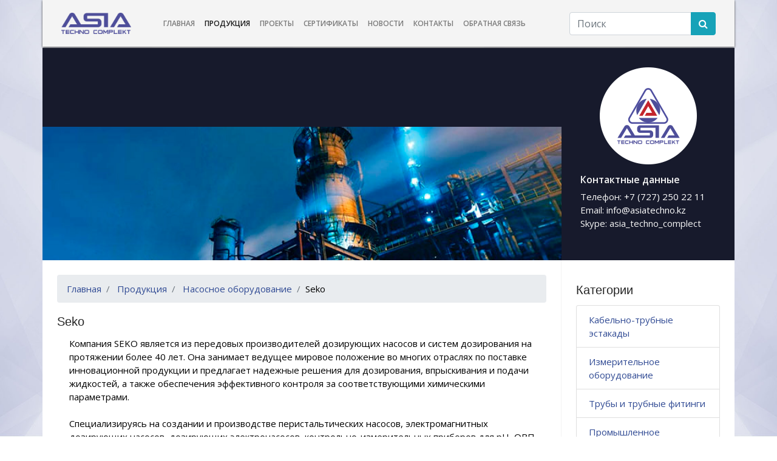

--- FILE ---
content_type: text/html; charset=UTF-8
request_url: https://asiatechno.kz/shop/pumping-equipment/seko/
body_size: 17307
content:
<!doctype html>
<html lang="ru">
<head>
<!--	<meta name="viewport" content="width=device-width, initial-scale=1, shrink-to-fit=no">-->
	<title>Насосное оборудование / seko / Каталог продукции</title>
	<meta name="description" content="Насосное оборудование / насосное оборудование / Каталог продукции" />
	<meta name="keywords" content="Насосное оборудование / насосы, насосное оборудование, seko, перистальтические насосы, электромагнитные дозирующие насосы,  дозирующие электронасосы, контрольно-измерительные приборы для pH, ОВП, проводимость, растворенный кислород, мутность, свободный хлор, компания SEKO / Каталог продукции" />
	<meta content="text/html; charset=UTF-8" http-equiv="Content-Type" />
	<meta name="viewport" content="width=device-width, initial-scale=1, shrink-to-fit=no">
	

	<!--[if IE]>
	<style>.header input[type=text],.header input[type=password]{border:1px solid #eee;height:20px}</style>
	<![endif]-->
	 

	<link rel="shortcut icon" href="/favicon.ico" />
	<link rel="alternate" type="application/rss+xml" title="RSS Feed" href="/news/rss/" />

	<link href="https://fonts.googleapis.com/css?family=Open+Sans:300,400,600,700,800&display=swap&subset=cyrillic-ext" rel="stylesheet">
	

	<!-- jQuery -->
	<script src="https://cdnjs.cloudflare.com/ajax/libs/jquery/3.4.1/jquery.js"></script>

    <!-- https://cdnjs.cloudflare.com/ajax/libs/jquery/3.4.1/jquery.js  -->


	<!-- validate -->
	<script type="text/javascript" src="/hostcmsfiles/jquery/jquery.validate.js"></script>



     <!-- Added by Cone -->

	 <!-- Bootstrap  -->

	

	<script src="https://cdnjs.cloudflare.com/ajax/libs/twitter-bootstrap/4.4.1/js/bootstrap.js" integrity="sha256-66f6uQTQkvHF8jpniLWJjnteEfmQaC/tATFew/nTBA8=" crossorigin="anonymous"></script>

     <!-- Jquery cookie  -->
	<script src="https://cdnjs.cloudflare.com/ajax/libs/jquery-cookie/1.4.1/jquery.cookie.js" integrity="sha256-uEFhyfv3UgzRTnAZ+SEgvYepKKB0FW6RqZLrqfyUNug=" crossorigin="anonymous"></script>

	<link href="https://stackpath.bootstrapcdn.com/font-awesome/4.7.0/css/font-awesome.min.css" rel="stylesheet" integrity="sha384-wvfXpqpZZVQGK6TAh5PVlGOfQNHSoD2xbE+QkPxCAFlNEevoEH3Sl0sibVcOQVnN" crossorigin="anonymous">

	<link rel="stylesheet" href="https://cdnjs.cloudflare.com/ajax/libs/twitter-bootstrap/4.4.1/css/bootstrap.css" integrity="sha256-A47OwxL/nAN0ydiDFTSGX7ftbfTJTKgiJ0zqCuTPDh4=" crossorigin="anonymous" />

    


    <!-- Owal CDN  -->

    <!-- CUSTOM CSS -->
	 <link rel="stylesheet" href="/addons/owl/assets/owl.carousel.min.css">
     <link rel="stylesheet" href="/addons/owl/assets/owl.theme.green.min.css">

     <link rel="stylesheet" href="/addons/animate/animate.css">


     <!-- JS -->
     <script src="/addons/owl/owl.carousel.min.js"></script>
     <!-- Added by Cone -->
  

	<!-- LightBox  NEW 2020 -->
	<script type="text/javascript" src="/addons/lightbox/js/lightbox.js"></script>
	<link rel="stylesheet" type="text/css" href="/addons/lightbox/css/lightbox.css" media="screen" />


	<script type="text/javascript" src="/hostcmsfiles/main.js"></script>

	<!-- BBcode -->
	<script type="text/javascript" src="/hostcmsfiles/jquery/bbedit/jquery.bbedit.js"></script>


	<script type="text/javascript" src="/images/site34/js/java.js"></script>


	<!-- Stars -->
	<script type="text/javascript" src="/hostcmsfiles/jquery/stars/jquery.ui.core.js"></script>
	<script type="text/javascript" src="/hostcmsfiles/jquery/stars/jquery.ui.widget.js"></script>
	<script type="text/javascript" src="/hostcmsfiles/jquery/stars/jquery.ui.stars.js"></script>

	<link rel="stylesheet" type="text/css" href="/templates/template25/camera.css" media="screen" />
    <link rel="stylesheet" type="text/css" href="/templates/template25/style.css?1388046940" />
<link rel="stylesheet" type="text/css" href="/templates/template27/style.css?1388046940" />


	<!-- <script type="text/javascript" src="/hostcmsfiles/jquery/eff.js"></script> -->

	<script type="text/javascript" src="/hostcmsfiles/jquery/camera.js"></script>
	<script type="text/javascript" src="/hostcmsfiles/proj.js"></script>

	
<!-- Yandex.Metrika counter -->
<script type="text/javascript" >
   (function(m,e,t,r,i,k,a){m[i]=m[i]||function(){(m[i].a=m[i].a||[]).push(arguments)};
   m[i].l=1*new Date();k=e.createElement(t),a=e.getElementsByTagName(t)[0],k.async=1,k.src=r,a.parentNode.insertBefore(k,a)})
   (window, document, "script", "https://mc.yandex.ru/metrika/tag.js", "ym");

   ym(54884776, "init", {
        clickmap:true,
        trackLinks:true,
        accurateTrackBounce:true,
        webvisor:true
   });
</script>
<noscript><div><img src="https://mc.yandex.ru/watch/54884776" style="position:absolute; left:-9999px;" alt="" /></div></noscript>
<!-- /Yandex.Metrika counter -->
	
	
	
<!-- Global site tag (gtag.js) - Google Analytics -->
<script async src="https://www.googletagmanager.com/gtag/js?id=UA-158045457-5"></script>
<script>
  window.dataLayer = window.dataLayer || [];
  function gtag(){dataLayer.push(arguments);}
  gtag('js', new Date());

  gtag('config', 'UA-158045457-5');
</script>


<script type="text/javascript">
	$(document).ready(function() {
		
		var nav = $('.header-nav');

		$(window).on('scroll',function(){

           var wScroll = $(window).scrollTop();
           var log = $('.nav-logo');

           if(wScroll > 62){
              nav.addClass('headerm');
              log.attr('src','/images/1/logo-mini-w.png');

           } else {
              nav.removeClass('headerm');
              log.attr('src','/images/1/logo-mini.png');
           }

		});
	})

</script>
</head>


<body class="astbody">

<div style="height:79px"></div>
<header class="container fixed-top">
         <div class="row header-nav">
	           <div class="col nav-col">
	         	<nav class="navbar navbar-expand-lg navbar-light">
					  	<a class="navbar-brand" href="/">
					  		<img src="/images/1/logo-mini.png" class="pt-2 noscrolled nav-logo">
					  	</a>
					  <button class="navbar-toggler" type="button" data-toggle="collapse" data-target="#navbarSupportedContent" aria-controls="navbarSupportedContent" aria-expanded="false" aria-label="Toggle navigation">
					    <span class="navbar-toggler-icon"></span>
					  </button>
					  <div class="collapse navbar-collapse" id="navbarSupportedContent">

					   

<ul class="navbar-nav mr-auto">
  <li class="nav-item">
    <a href="/" title="Главная" class="nav-link">Главная</a>
  </li>
  <li class="active">
    <a href="/shop/" title="Продукция" class="nav-link">Продукция</a>
  </li>
  <li class="nav-item">
    <a href="/projects/" title="Проекты" class="nav-link">Проекты</a>
  </li>
  <li class="nav-item">
    <a href="/235/" title="Сертификаты" class="nav-link">Сертификаты</a>
  </li>
  <li class="nav-item">
    <a href="/news/" title="Новости" class="nav-link">Новости</a>
  </li>
  <li class="nav-item">
    <a href="/contacts-1/" title="Контакты" class="nav-link">Контакты</a>
  </li>
  <li class="nav-item" style="background-image: none">
    <a href="/contacts/" title="Обратная связь" class="nav-link">Обратная связь</a>
  </li>
</ul>
					    <form method="get" action="/search/" class="search form-inline my-2 my-lg-0">
                          <div class="input-group">
							<input  name="text" class="form-control" type="search" placeholder="Поиск" aria-label="Поиск">
                              <div class="input-group-append">
							   <button class="btn btn-info fa fa-search" type="submit"></button>
							 </div>
                          </div>
				        </form>
					  </div>	
	             </nav>

	            </div>
	         </div>         
</header>

<div class="container" style="background: #fff">

	         <div class="row" style="background:#171A2C">
	         	<div class="col-md-9 px-0">
	         		<!-- slider here  -->

	         		<script type="text/javascript">
	         			$(document).ready(function(){ 
	         			 var owl = $(".owl-carousel");
	         			 var curren_slide = null;

                           owl.owlCarousel({
                            	items : 1,
                            	animateOut: 'slideOutDown',
                            	nav : true,
                            	dots : false,
                            	loop: true,
                            	autoplayHoverPause : true,
                            	autoplay: true,
                                animateIn: 'bounceInDown'
                            });


                           owl.on('initialized.owl.carousel', function(event) {
                                   $(".owl-item").eq(event.item.index).find('p').addClass('animated slideInUp');
                           }).trigger('to.owl.carousel', (typeof $.cookie("slide") === 'undefined') ? event.item.index : $.cookie("slide"));

         

                           owl.on('change.owl.carousel',function(event){
                                 
                           });

                           

                            owl.on('changed.owl.carousel', function(event) {
                                 var current = event.item.index;
	                                $(".owl-item").not(':eq('+current+')').find('p').removeClass('animated slideInUp');
	                            	$(".owl-item").eq(current).find('p').addClass('animated slideInUp');
	                            	$.cookie("slide",event.item.index);
                           });




                         });
	         		</script>

	         		<div class="owl-carousel">

					  
					  <a href="/shop/refining-and-petrochemicals/">
					  <div class="owl-slide" style="background-image:url('/images/slider/slides/fuelprocessing.jpg')">
					  	   <p class="slide-desc">Нефтеперерабатывающее и нефтехимическое оборудование </p>
					  </div>
					  </a>

					  <a href="/shop/fire-safety/">
					  <div class="owl-slide" style="background-image:url('/images/slider/slides/fire.jpg')">
					  	   <p class="slide-desc">Пожарная безопасность</p>
					  </div>
					  </a>

					
					  <a href="/shop/gazoobnaruzhenie/">
					  <div class="owl-slide" style="background-image:url('/images/slider/slides/gasdetection.jpg')">
					  	   <p class="slide-desc">Газообнаружение</p>
					  </div>
					  </a>


					   <a href="/shop/pipeline-valves/">
						  <div class="owl-slide" style="background-image:url('/images/slider/slides/piping.jpg')">
						  	   <p class="slide-desc">Трубопроводная арматура</p>
						  </div>
					  </a>


					    <a href="/shop/chemical-industry/">
						  <div class="owl-slide" style="background-image:url('/images/slider/slides/checmicals.jpg')">
						  	   <p class="slide-desc">Химическая промышленность</p>
						  </div>
					   </a>



					    <a href="/shop/industrial-refrigeration/">
						  <div class="owl-slide" style="background-image:url('/images/slider/slides/coolers.jpg')">
						  	   <p class="slide-desc">Системы промышленного холодоснабжения</p>
						  </div>
					   </a>


					    <a href="/shop/expansion-joints-of-pipelines/">
						  <div class="owl-slide" style="background-image:url('/images/slider/slides/connectors.jpg')">
						  	   <p class="slide-desc">Компенсаторы для трубопроводов</p>
						  </div>
					    </a>
					 
					   
					</div>
	         		 
	         	</div>

	         	<div class="col-md-3">
	         		 <div class="contact-holder p-3 text-center text-md-left">
	         		 <img src="/images/1/logo.png" class="p-3 d-sm-none d-md-block mx-md-auto img-fluid">
                      <h4 class="pb-2">Контактные данные</h4>
						Телефон: <a href="tel:7(727)250-22-11" rel="nofollow">+7 (727) 250 22 11 </a><br>
						Email: <script type="text/javascript">//<![CDATA[
function hostcmsEmail(c){return c.replace(/[a-zA-Z]/g, function (c){return String.fromCharCode((c <= "Z" ? 90 : 122) >= (c = c.charCodeAt(0) + 13) ? c : c-26);})}document.write ('<a  href="mailto:' + hostcmsEmail('vasb@nfvngrpuab.xm') + '">' + hostcmsEmail(' vasb@nfvngrpuab.xm ') + '</a>');//]]>
</script><br>
						Skype: asia_techno_complect
                      </div>
	         	</div>
	         </div>
</div>

<div class="container" style="background: #fff">
   <div class="row">
      <div class="col-md-9 p-4 left-col">
	

<nav aria-label="breadcrumb">
  <ol class="breadcrumb">
    <li class="breadcrumb-item">
      <a href="/">Главная</a>
    </li>
    <li class="breadcrumb-item">
      <a href="/shop/">Продукция</a>
    </li>
    <li class="breadcrumb-item">
      <a href="/shop/pumping-equipment/">Насосное оборудование</a>
    </li>
    <li class="breadcrumb-item" aria-current="page">Seko</li>
  </ol>
</nav>


<div class="title">
  <span>Seko</span>
</div>
<div style="padding-left: 20px;"><span size="1" >Компания SEKO является из передовых производителей дозирующих насосов и систем дозирования на протяжении более 40 лет. Она занимает ведущее мировое положение во многих отраслях по поставке инновационной продукции и предлагает надежные решения для дозирования, впрыскивания и подачи жидкостей, а также обеспечения эффективного контроля за соответствующими химическими параметрами. <br /></span><br /><span size="1" >Специализируясь на создании и производстве перистальтических насосов, электромагнитных дозирующих насосов, дозирующих электронасосов, контрольно-измерительных приборов для pH, ОВП, проводимости, растворенного кислорода, мутности, свободного хлора, компания SEKO действует на мировом рынке по трем коммерческим направлениям.</span></div>
<div style="clear:both"></div>
<div class="row"></div>
<script type="text/javascript">
			$(function()	{
			cat_list_init(1009);
			});
		</script>
<div style="clear: both"></div>
<p align="center" style="padding-top: 20px; padding-bottom: 20px;">
  <script id="bx24_form_button" data-skip-moving="true">
        (function(w,d,u,b){w['Bitrix24FormObject']=b;w[b] = w[b] || function(){arguments[0].ref=u;
                (w[b].forms=w[b].forms||[]).push(arguments[0])};
                if(w[b]['forms']) return;
                var s=d.createElement('script');s.async=1;s.src=u+'?'+(1*new Date());
                var h=d.getElementsByTagName('script')[0];h.parentNode.insertBefore(s,h);
        })(window,document,'https://asiatechno.bitrix24.kz/bitrix/js/crm/form_loader.js','b24form');

        b24form({"id":"7","lang":"ru","sec":"kfw70z","type":"button","click":""});
</script>
  <button class="webbutton">Запросить расчёт стоимости</button>
</p>
<div style="clear: both"></div>
</div>

<div class="col-md-3 p-4">
	

<div class="title">Категории</div>
<ul class="list-group">
  <li class="list-group-item" oid="1191">
    <a href="/shop/kabelno-trubnye estakady/">Кабельно-трубные эстакады</a>
  </li>
  <li class="list-group-item" oid="1010">
    <a href="/shop/measuring-equipment/">Измерительное оборудование</a>
    <div class="sub_cat_wrap">
      <ul class="sub_cat" id="1010">
        <li class="list-group-item" oid="1125">
          <a href="/shop/measuring-equipment/bd-sensors/">BD Sensors</a>
          <div class="sub_cat_wrap">
            <ul class="sub_cat" id="1125">
              <li class="list-group-item" oid="1126">
                <a href="/shop/measuring-equipment/bd-sensors/sensors-and-pressure-switches/">Датчики и реле давления</a>
                <div class="sub_cat_wrap">
                  <ul class="sub_cat" id="1126">
                    <li class="list-group-item" oid="1131">
                      <a href="/shop/measuring-equipment/bd-sensors/sensors-and-pressure-switches/pressure-sensors-small-sized/">Датчики давления малогабаритные</a>
                    </li>
                    <li class="list-group-item" oid="1132">
                      <a href="/shop/measuring-equipment/bd-sensors/sensors-and-pressure-switches/sensors-in-explosion-proof-shell-the-absolute-pressure-sensors/">Датчики во взрывозащищенной оболочке (датчики абсолютного давления)</a>
                    </li>
                    <li class="list-group-item" oid="1133">
                      <a href="/shop/measuring-equipment/bd-sensors/sensors-and-pressure-switches/pressure-switches-and-sensors-relays/">Реле давления и датчики-реле</a>
                    </li>
                  </ul>
                </div>
              </li>
              <li class="list-group-item" oid="1127">
                <a href="/shop/measuring-equipment/bd-sensors/hydrostatic-level-sensors-gauges/">Гидростатические датчики уровня (уровнемеры)</a>
              </li>
              <li class="list-group-item" oid="1128">
                <a href="/shop/measuring-equipment/bd-sensors/indicators-for-sensors/">Индикаторы для датчиков</a>
              </li>
              <li class="list-group-item" oid="1129">
                <a href="/shop/measuring-equipment/bd-sensors/sensors-sensors-for-pressure-and-level/">Сенсоры для датчиков давления и уровня</a>
              </li>
              <li class="list-group-item" oid="1130">
                <a href="/shop/measuring-equipment/bd-sensors/accessories-for-sensors/">Принадлежности для датчиков</a>
              </li>
            </ul>
          </div>
        </li>
      </ul>
    </div>
  </li>
  <li class="list-group-item" oid="1015">
    <a href="/shop/pipe-and-tube-fittings/">Трубы и трубные фитинги</a>
    <div class="sub_cat_wrap">
      <ul class="sub_cat" id="1015">
        <li class="list-group-item" oid="907">
          <a href="/shop/pipe-and-tube-fittings/pipe-fittings-hy-lok-tube-fittings-cua/">Hy-Lok</a>
          <div class="sub_cat_wrap">
            <ul class="sub_cat" id="907">
              <li class="list-group-item" oid="934">
                <a href="/shop/pipe-and-tube-fittings/pipe-fittings-hy-lok-tube-fittings-cua/pipe-fittings/">Трубные фитинги</a>
              </li>
              <li class="list-group-item" oid="1017">
                <a href="/shop/pipe-and-tube-fittings/pipe-fittings-hy-lok-tube-fittings-cua/klapany/">Клапаны</a>
                <div class="sub_cat_wrap">
                  <ul class="sub_cat" id="1017">
                    <li class="list-group-item" oid="1019">
                      <a href="/shop/pipe-and-tube-fittings/pipe-fittings-hy-lok-tube-fittings-cua/klapany/69516063-6C22-4524-7E9A-BBA6A8E24D6F/">Игольчатые вентили инструментальные</a>
                    </li>
                    <li class="list-group-item" oid="1021">
                      <a href="/shop/pipe-and-tube-fittings/pipe-fittings-hy-lok-tube-fittings-cua/klapany/igolchatye-ventili-na-bolshoe-du/">Игольчатые вентили на большое ДУ</a>
                    </li>
                  </ul>
                </div>
              </li>
            </ul>
          </div>
        </li>
      </ul>
    </div>
  </li>
  <li class="list-group-item" oid="1074">
    <a href="/shop/industrial-refrigeration/">Промышленное холодоснабжение</a>
    <div class="sub_cat_wrap">
      <ul class="sub_cat" id="1074">
        <li class="list-group-item" oid="998">
          <a href="/shop/industrial-refrigeration/refrigerating-equipment/">Холодоснабжение</a>
          <div class="sub_cat_wrap">
            <ul class="sub_cat" id="998">
              <li class="list-group-item" oid="999">
                <a href="/shop/industrial-refrigeration/refrigerating-equipment/gea-grasso/">Plattenhardt + Wirth GmbH</a>
              </li>
              <li class="list-group-item" oid="1003">
                <a href="/shop/industrial-refrigeration/refrigerating-equipment/ems-isolierturen/">EMS Isoliertüren</a>
              </li>
              <li class="list-group-item" oid="1048">
                <a href="/shop/industrial-refrigeration/refrigerating-equipment/alfa-laval/">ALFA LAVAL</a>
                <div class="sub_cat_wrap">
                  <ul class="sub_cat" id="1048">
                    <li class="list-group-item" oid="1058">
                      <a href="/shop/industrial-refrigeration/refrigerating-equipment/alfa-laval/heat-exchange-equipment/">Теплообменное оборудование</a>
                    </li>
                    <li class="list-group-item" oid="1060">
                      <a href="/shop/industrial-refrigeration/refrigerating-equipment/alfa-laval/separation-equipment/">Сепарационное оборудование</a>
                    </li>
                    <li class="list-group-item" oid="1061">
                      <a href="/shop/industrial-refrigeration/refrigerating-equipment/alfa-laval/potatopolice-equipment/">Потокопроводящее оборудование</a>
                    </li>
                  </ul>
                </div>
              </li>
              <li class="list-group-item" oid="1049">
                <a href="/shop/industrial-refrigeration/refrigerating-equipment/bitzer/">Bitzer</a>
                <div class="sub_cat_wrap">
                  <ul class="sub_cat" id="1049">
                    <li class="list-group-item" oid="1051">
                      <a href="/shop/industrial-refrigeration/refrigerating-equipment/bitzer/reciprocating-compressors/">Поршневые компрессоры</a>
                    </li>
                    <li class="list-group-item" oid="1053">
                      <a href="/shop/industrial-refrigeration/refrigerating-equipment/bitzer/scroll-compressors/">Спиральные компрессоры</a>
                    </li>
                    <li class="list-group-item" oid="1052">
                      <a href="/shop/industrial-refrigeration/refrigerating-equipment/bitzer/screw-compressors/">Винтовые компрессоры</a>
                    </li>
                    <li class="list-group-item" oid="1054">
                      <a href="/shop/industrial-refrigeration/refrigerating-equipment/bitzer/receivers/">Сосуды давления</a>
                    </li>
                  </ul>
                </div>
              </li>
              <li class="list-group-item" oid="1050">
                <a href="/shop/industrial-refrigeration/refrigerating-equipment/jsc-electrical-construction/">ЗАО «Самарский завод «ЭЛЕКТРОЩИТ» – Стройиндустрия»</a>
              </li>
              <li class="list-group-item" oid="1059">
                <a href="/shop/industrial-refrigeration/refrigerating-equipment/gea/">GEA</a>
              </li>
              <li class="list-group-item" oid="1082">
                <a href="/shop/industrial-refrigeration/refrigerating-equipment/refra/">Refra</a>
                <div class="sub_cat_wrap">
                  <ul class="sub_cat" id="1082">
                    <li class="list-group-item" oid="1083">
                      <a href="/shop/industrial-refrigeration/refrigerating-equipment/refra/compressor-units/">Kомпрессорные агрегаты</a>
                    </li>
                    <li class="list-group-item" oid="1084">
                      <a href="/shop/industrial-refrigeration/refrigerating-equipment/refra/condensing-units/">Компрессорно-конденсаторные агрегаты</a>
                    </li>
                    <li class="list-group-item" oid="1085">
                      <a href="/shop/industrial-refrigeration/refrigerating-equipment/refra/installation-of-liquid-cooling/">Установки охлаждения жидкости</a>
                    </li>
                    <li class="list-group-item" oid="1087">
                      <a href="/shop/industrial-refrigeration/refrigerating-equipment/refra/the-refrigerating-chamber/">Холодильные камеры</a>
                      <div class="sub_cat_wrap">
                        <ul class="sub_cat" id="1087">
                          <li class="list-group-item" oid="1088">
                            <a href="/shop/industrial-refrigeration/refrigerating-equipment/refra/the-refrigerating-chamber/refrigeration-doors/">Холодильные двери</a>
                          </li>
                        </ul>
                      </div>
                    </li>
                    <li class="list-group-item" oid="1089">
                      <a href="/shop/industrial-refrigeration/refrigerating-equipment/refra/heat-recovery-systems/">Системы рекуперации тепла</a>
                    </li>
                    <li class="list-group-item" oid="1090">
                      <a href="/shop/industrial-refrigeration/refrigerating-equipment/refra/pumping-station/">Насосные станции</a>
                    </li>
                    <li class="list-group-item" oid="1091">
                      <a href="/shop/industrial-refrigeration/refrigerating-equipment/refra/heat-pumps/">Тепловые насосы</a>
                    </li>
                    <li class="list-group-item" oid="1092">
                      <a href="/shop/industrial-refrigeration/refrigerating-equipment/refra/the-ice-storage/">Накопители льда</a>
                    </li>
                    <li class="list-group-item" oid="1093">
                      <a href="/shop/industrial-refrigeration/refrigerating-equipment/refra/the-control-boards/">Щиты управления</a>
                    </li>
                    <li class="list-group-item" oid="1094">
                      <a href="/shop/industrial-refrigeration/refrigerating-equipment/refra/air-capacitors/">Воздушные конденсаторы</a>
                    </li>
                    <li class="list-group-item" oid="1095">
                      <a href="/shop/industrial-refrigeration/refrigerating-equipment/refra/air-conditioning/">Кондиционеры воздуха</a>
                    </li>
                  </ul>
                </div>
              </li>
            </ul>
          </div>
        </li>
        <li class="list-group-item" oid="1075">
          <a href="/shop/industrial-refrigeration/adjustable-gas-atmosphere/">Регулируемая газовая среда</a>
          <div class="sub_cat_wrap">
            <ul class="sub_cat" id="1075">
              <li class="list-group-item" oid="1064">
                <a href="/shop/industrial-refrigeration/adjustable-gas-atmosphere/isolcell/">Isolcell</a>
                <div class="sub_cat_wrap">
                  <ul class="sub_cat" id="1064">
                    <li class="list-group-item" oid="1065">
                      <a href="/shop/industrial-refrigeration/adjustable-gas-atmosphere/isolcell/nitrogen-generators/">Генераторы азота</a>
                    </li>
                    <li class="list-group-item" oid="1066">
                      <a href="/shop/industrial-refrigeration/adjustable-gas-atmosphere/isolcell/converters-of-ethylene/">Конвертеры этилена</a>
                    </li>
                    <li class="list-group-item" oid="1067">
                      <a href="/shop/industrial-refrigeration/adjustable-gas-atmosphere/isolcell/analyzers/">Aнализаторы</a>
                    </li>
                    <li class="list-group-item" oid="1068">
                      <a href="/shop/industrial-refrigeration/adjustable-gas-atmosphere/isolcell/automated-system/">Автоматизированная система</a>
                    </li>
                  </ul>
                </div>
              </li>
              <li class="list-group-item" oid="1103">
                <a href="/shop/industrial-refrigeration/adjustable-gas-atmosphere/absoger/">ABSOGER</a>
                <div class="sub_cat_wrap">
                  <ul class="sub_cat" id="1103">
                    <li class="list-group-item" oid="1104">
                      <a href="/shop/industrial-refrigeration/adjustable-gas-atmosphere/absoger/management-and-system-analysis/">Управление и системный анализ</a>
                    </li>
                  </ul>
                </div>
              </li>
            </ul>
          </div>
        </li>
        <li class="list-group-item" oid="1076">
          <a href="/shop/industrial-refrigeration/ventilation-equipment-for-vegetable/">Вентиляционное оборудование </a>
          <div class="sub_cat_wrap">
            <ul class="sub_cat" id="1076">
              <li class="list-group-item" oid="1055">
                <a href="/shop/industrial-refrigeration/ventilation-equipment-for-vegetable/agrovent/">AgroVent</a>
                <div class="sub_cat_wrap">
                  <ul class="sub_cat" id="1055">
                    <li class="list-group-item" oid="1056">
                      <a href="/shop/industrial-refrigeration/ventilation-equipment-for-vegetable/agrovent/vegetable/">Овощехранилища</a>
                      <div class="sub_cat_wrap">
                        <ul class="sub_cat" id="1056">
                          <li class="list-group-item" oid="1097">
                            <a href="/shop/industrial-refrigeration/ventilation-equipment-for-vegetable/agrovent/vegetable/heating/">Отопление</a>
                          </li>
                          <li class="list-group-item" oid="1057">
                            <a href="/shop/industrial-refrigeration/ventilation-equipment-for-vegetable/agrovent/vegetable/storage-systems/">Системы хранения</a>
                          </li>
                          <li class="list-group-item" oid="1062">
                            <a href="/shop/industrial-refrigeration/ventilation-equipment-for-vegetable/agrovent/vegetable/automation/">Автоматика</a>
                          </li>
                          <li class="list-group-item" oid="1063">
                            <a href="/shop/industrial-refrigeration/ventilation-equipment-for-vegetable/agrovent/vegetable/ventilation-equipment-for-the-storage-of-vegetables-and-fruits/">Вентиляция</a>
                          </li>
                          <li class="list-group-item" oid="1096">
                            <a href="/shop/industrial-refrigeration/ventilation-equipment-for-vegetable/agrovent/vegetable/storage-containers/">Контейнеры для хранения</a>
                          </li>
                          <li class="list-group-item" oid="1098">
                            <a href="/shop/industrial-refrigeration/ventilation-equipment-for-vegetable/agrovent/vegetable/cooling/">Охлаждение</a>
                          </li>
                          <li class="list-group-item" oid="1099">
                            <a href="/shop/industrial-refrigeration/ventilation-equipment-for-vegetable/agrovent/vegetable/hydration/">Увлажнение</a>
                          </li>
                          <li class="list-group-item" oid="1100">
                            <a href="/shop/industrial-refrigeration/ventilation-equipment-for-vegetable/agrovent/vegetable/construction/">Строительство</a>
                          </li>
                        </ul>
                      </div>
                    </li>
                    <li class="list-group-item" oid="1101">
                      <a href="/shop/industrial-refrigeration/ventilation-equipment-for-vegetable/agrovent/greenhouses/">Теплицы</a>
                    </li>
                  </ul>
                </div>
              </li>
            </ul>
          </div>
        </li>
        <li class="list-group-item" oid="1077">
          <a href="/shop/industrial-refrigeration/automation-and-control/">Автоматика и управление</a>
          <div class="sub_cat_wrap">
            <ul class="sub_cat" id="1077">
              <li class="list-group-item" oid="1078">
                <a href="/shop/industrial-refrigeration/automation-and-control/fruit-control-equipments-fce/">Fruit Control Equipments (FCE) </a>
                <div class="sub_cat_wrap">
                  <ul class="sub_cat" id="1078">
                    <li class="list-group-item" oid="1080">
                      <a href="/shop/industrial-refrigeration/automation-and-control/fruit-control-equipments-fce/nitrogen-generators/">Генераторы Азота</a>
                    </li>
                    <li class="list-group-item" oid="1081">
                      <a href="/shop/industrial-refrigeration/automation-and-control/fruit-control-equipments-fce/analyzers/">Анализаторы</a>
                    </li>
                    <li class="list-group-item" oid="1079">
                      <a href="/shop/industrial-refrigeration/automation-and-control/fruit-control-equipments-fce/adsorbers/">Aдсорберы</a>
                    </li>
                    <li class="list-group-item" oid="1102">
                      <a href="/shop/industrial-refrigeration/automation-and-control/fruit-control-equipments-fce/disinfection/">Обеззараживание</a>
                    </li>
                  </ul>
                </div>
              </li>
              <li class="list-group-item" oid="1105">
                <a href="/shop/industrial-refrigeration/automation-and-control/carel/">Carel </a>
                <div class="sub_cat_wrap">
                  <ul class="sub_cat" id="1105">
                    <li class="list-group-item" oid="1115">
                      <a href="/shop/industrial-refrigeration/automation-and-control/carel/automatic-controls-for-refrigeration-equipment/">Автоматика для холодильного оборудования</a>
                    </li>
                    <li class="list-group-item" oid="1116">
                      <a href="/shop/industrial-refrigeration/automation-and-control/carel/automation-systems-for-hvac/">Автоматика для систем вентиляции </a>
                    </li>
                    <li class="list-group-item" oid="1117">
                      <a href="/shop/industrial-refrigeration/automation-and-control/carel/system-of-monitoring-and-dispatching/">Системы мониторинга и диспетчеризации</a>
                    </li>
                    <li class="list-group-item" oid="1118">
                      <a href="/shop/industrial-refrigeration/automation-and-control/carel/adiabatic-humidifiers/">Адиабатические увлажнители воздуха</a>
                    </li>
                  </ul>
                </div>
              </li>
            </ul>
          </div>
        </li>
      </ul>
    </div>
  </li>
  <li class="list-group-item" oid="1192">
    <a href="/shop/metallicheskie kabelnye lotki/">Металлические кабельные лотки</a>
  </li>
  <li class="list-group-item" oid="1193">
    <a href="/shop/stroitelnye-materialy/">Строительные материалы</a>
    <div class="sub_cat_wrap">
      <ul class="sub_cat" id="1193">
        <li class="list-group-item" oid="1194">
          <a href="/shop/stroitelnye-materialy/gruntovka/">Грунтовка</a>
        </li>
        <li class="list-group-item" oid="1195">
          <a href="/shop/stroitelnye-materialy/sukhaia-smes/">Сухая смесь</a>
        </li>
      </ul>
    </div>
  </li>
  <li class="list-group-item" oid="926">
    <a href="/shop/fire-safety/">Пожарная безопасность</a>
    <div class="sub_cat_wrap">
      <ul class="sub_cat" id="926">
        <li class="list-group-item" oid="997">
          <a href="/shop/fire-safety/foam-deluge-system/">Пенная дренчерная система </a>
        </li>
        <li class="list-group-item" oid="935">
          <a href="/shop/fire-safety/water-pozharotunie/">Водяное пожаротушение</a>
          <div class="sub_cat_wrap">
            <ul class="sub_cat" id="935">
              <li class="list-group-item" oid="939">
                <a href="/shop/fire-safety/water-pozharotunie/splinklernye-sprinklers/">Спринклерные оросители</a>
              </li>
              <li class="list-group-item" oid="940">
                <a href="/shop/fire-safety/water-pozharotunie/deluge-sprinklers/">Дренчерные оросители</a>
              </li>
              <li class="list-group-item" oid="941">
                <a href="/shop/fire-safety/water-pozharotunie/vodozapolnenye-management-nodes/">Водозаполненые узлы управления</a>
              </li>
              <li class="list-group-item" oid="942">
                <a href="/shop/fire-safety/water-pozharotunie/air-control-units/">Воздушные узлы управления</a>
              </li>
              <li class="list-group-item" oid="943">
                <a href="/shop/fire-safety/water-pozharotunie/deluge-management-nodes/">Системы предварительного срабатывания</a>
              </li>
              <li class="list-group-item" oid="944">
                <a href="/shop/fire-safety/water-pozharotunie/the-system-of-pre-/">Дренчерные узлы управления</a>
              </li>
              <li class="list-group-item" oid="945">
                <a href="/shop/fire-safety/water-pozharotunie/additional-equipment/">Дополнительное оборудование</a>
              </li>
            </ul>
          </div>
        </li>
        <li class="list-group-item" oid="927">
          <a href="/shop/fire-safety/foam-extinguishing/">Пенное пожаротушение</a>
          <div class="sub_cat_wrap">
            <ul class="sub_cat" id="927">
              <li class="list-group-item" oid="898">
                <a href="/shop/fire-safety/foam-extinguishing/foam-extinguishing-fomtec/">Пенообразователи для тушения пожаров</a>
              </li>
              <li class="list-group-item" oid="914">
                <a href="/shop/fire-safety/foam-extinguishing/dosing-system-foamers/">Оборудование дозирования и хранения пенообразователей</a>
              </li>
              <li class="list-group-item" oid="936">
                <a href="/shop/fire-safety/foam-extinguishing/equipment-for-protection-of-tanks/">Оборудование для защиты резервуаров</a>
              </li>
              <li class="list-group-item" oid="937">
                <a href="/shop/fire-safety/foam-extinguishing/equipment-for-handling-of-high-expansion-foam/">Оборудование для подачи пены высокой кратности</a>
              </li>
              <li class="list-group-item" oid="938">
                <a href="/shop/fire-safety/foam-extinguishing/stationary-and-hand-held-device-penopodaiushchie/">Стационарные и ручные пеноподающие устройства</a>
              </li>
              <li class="list-group-item" oid="988">
                <a href="/shop/fire-safety/foam-extinguishing/mobile-foam-extinguishing-system/">Мобильные системы пенного пожаротушения </a>
              </li>
            </ul>
          </div>
        </li>
        <li class="list-group-item" oid="930">
          <a href="/shop/fire-safety/automatic-gas-fire-fighting/">Газовое пожаротушение</a>
          <div class="sub_cat_wrap">
            <ul class="sub_cat" id="930">
              <li class="list-group-item" oid="1186">
                <a href="/shop/fire-safety/automatic-gas-fire-fighting/Fire-extinguishing-systems-FM-200/">Системы пожаротушения FM-200</a>
                <div class="sub_cat_wrap">
                  <ul class="sub_cat" id="1186">
                    <li class="list-group-item" oid="1187">
                      <a href="/shop/fire-safety/automatic-gas-fire-fighting/Fire-extinguishing-systems-FM-200/automatic-gas-fire-fighting-kidde-fire-safety/">Kidde Fire Safety</a>
                    </li>
                  </ul>
                </div>
              </li>
              <li class="list-group-item" oid="946">
                <a href="/shop/fire-safety/automatic-gas-fire-fighting/systems-using-pure-gas-agents/">Системы с использованием чистых газовых агентов</a>
                <div class="sub_cat_wrap">
                  <ul class="sub_cat" id="946">
                    <li class="list-group-item" oid="1183">
                      <a href="/shop/fire-safety/automatic-gas-fire-fighting/systems-using-pure-gas-agents/automatic-gas-fire-fighting-kidde-fire-safety/">Kidde Fire Safety</a>
                    </li>
                    <li class="list-group-item" oid="911">
                      <a href="/shop/fire-safety/automatic-gas-fire-fighting/systems-using-pure-gas-agents/automatic-gas-fire-fighting-novec/">Novec</a>
                    </li>
                  </ul>
                </div>
              </li>
              <li class="list-group-item" oid="947">
                <a href="/shop/fire-safety/automatic-gas-fire-fighting/system-with-the-use-of-inert-gases/">Системы с использованием инертных газов</a>
                <div class="sub_cat_wrap">
                  <ul class="sub_cat" id="947">
                    <li class="list-group-item" oid="1184">
                      <a href="/shop/fire-safety/automatic-gas-fire-fighting/system-with-the-use-of-inert-gases/automatic-gas-fire-fighting-kidde-fire-safety/">Kidde Fire Safety</a>
                    </li>
                  </ul>
                </div>
              </li>
              <li class="list-group-item" oid="948">
                <a href="/shop/fire-safety/automatic-gas-fire-fighting/of-the-co2-system-of-low-pressure/">Системы CO2 низкого давления</a>
                <div class="sub_cat_wrap">
                  <ul class="sub_cat" id="948">
                    <li class="list-group-item" oid="1185">
                      <a href="/shop/fire-safety/automatic-gas-fire-fighting/of-the-co2-system-of-low-pressure/automatic-gas-fire-fighting-kidde-fire-safety/">Kidde Fire Safety</a>
                    </li>
                  </ul>
                </div>
              </li>
              <li class="list-group-item" oid="949">
                <a href="/shop/fire-safety/automatic-gas-fire-fighting/additional-equipment/">Дополнительное оборудование</a>
              </li>
            </ul>
          </div>
        </li>
        <li class="list-group-item" oid="928">
          <a href="/shop/fire-safety/automatic-fire-safety/">Автоматическая пожарная сигнализация</a>
          <div class="sub_cat_wrap">
            <ul class="sub_cat" id="928">
              <li class="list-group-item" oid="950">
                <a href="/shop/fire-safety/automatic-fire-safety/automatic-and-manual-fire-alarm/">Автоматические и ручные пожарные извещатели</a>
                <div class="sub_cat_wrap">
                  <ul class="sub_cat" id="950">
                    <li class="list-group-item" oid="901">
                      <a href="/shop/fire-safety/automatic-fire-safety/automatic-and-manual-fire-alarm/automatic-fire-alarm-apollo/">Apollo</a>
                    </li>
                  </ul>
                </div>
              </li>
              <li class="list-group-item" oid="951">
                <a href="/shop/fire-safety/automatic-fire-safety/receiving-control-devices/">Приемно-контрольные приборы</a>
                <div class="sub_cat_wrap">
                  <ul class="sub_cat" id="951">
                    <li class="list-group-item" oid="899">
                      <a href="/shop/fire-safety/automatic-fire-safety/receiving-control-devices/automatic-fire-alarm-kentec/">Apollo</a>
                    </li>
                  </ul>
                </div>
              </li>
              <li class="list-group-item" oid="952">
                <a href="/shop/fire-safety/automatic-fire-safety/devices-extinguishing-system-control/">Приборы управления пожаротушением</a>
              </li>
              <li class="list-group-item" oid="953">
                <a href="/shop/fire-safety/automatic-fire-safety/visualization-system/">Системы визуализации</a>
              </li>
              <li class="list-group-item" oid="954">
                <a href="/shop/fire-safety/automatic-fire-safety/explosion-proof-equipment/">Взрывозащищенное оборудование</a>
                <div class="sub_cat_wrap">
                  <ul class="sub_cat" id="954">
                    <li class="list-group-item" oid="991">
                      <a href="/shop/fire-safety/automatic-fire-safety/explosion-proof-equipment/detectors/">Извещатели</a>
                    </li>
                    <li class="list-group-item" oid="992">
                      <a href="/shop/fire-safety/automatic-fire-safety/explosion-proof-equipment/sirens/">Оповещатели</a>
                    </li>
                    <li class="list-group-item" oid="993">
                      <a href="/shop/fire-safety/automatic-fire-safety/explosion-proof-equipment/analogue-addressable-system/">Адресно аналоговая система</a>
                    </li>
                    <li class="list-group-item" oid="994">
                      <a href="/shop/fire-safety/automatic-fire-safety/explosion-proof-equipment/thermal-sleeve/">Термокожухи</a>
                    </li>
                    <li class="list-group-item" oid="995">
                      <a href="/shop/fire-safety/automatic-fire-safety/explosion-proof-equipment/explosion-proof-boxes/">Взрывозащищенные коробки</a>
                    </li>
                    <li class="list-group-item" oid="996">
                      <a href="/shop/fire-safety/automatic-fire-safety/explosion-proof-equipment/instruments-and-devices/">Приборы и устройства</a>
                    </li>
                  </ul>
                </div>
              </li>
            </ul>
          </div>
        </li>
        <li class="list-group-item" oid="931">
          <a href="/shop/fire-safety/fire-protection/">Огнезащита</a>
          <div class="sub_cat_wrap">
            <ul class="sub_cat" id="931">
              <li class="list-group-item" oid="908">
                <a href="/shop/fire-safety/fire-protection/fire-protection-ptc-ab/">ПТК "A+B"</a>
              </li>
            </ul>
          </div>
        </li>
      </ul>
    </div>
  </li>
  <li class="list-group-item" oid="917">
    <a href="/shop/gazoobnaruzhenie/">Газообнаружение</a>
    <div class="sub_cat_wrap">
      <ul class="sub_cat" id="917">
        <li class="list-group-item" oid="896">
          <a href="/shop/gazoobnaruzhenie/gazoobnaruzhenie-crowcon/">Crowcon</a>
        </li>
      </ul>
    </div>
  </li>
  <li class="list-group-item" oid="918">
    <a href="/shop/pipeline-valves/">Трубопроводная арматура</a>
    <div class="sub_cat_wrap">
      <ul class="sub_cat" id="918">
        <li class="list-group-item" oid="1016">
          <a href="/shop/pipeline-valves/ari-armaturen/">Ari Armaturen</a>
          <div class="sub_cat_wrap">
            <ul class="sub_cat" id="1016">
              <li class="list-group-item" oid="1030">
                <a href="/shop/pipeline-valves/ari-armaturen/adjustment/">Регулировка</a>
                <div class="sub_cat_wrap">
                  <ul class="sub_cat" id="1030">
                    <li class="list-group-item" oid="1023">
                      <a href="/shop/pipeline-valves/ari-armaturen/adjustment/control-valves/">Регулирующие клапаны</a>
                    </li>
                    <li class="list-group-item" oid="1028">
                      <a href="/shop/pipeline-valves/ari-armaturen/adjustment/control-valves-for-hvac-systems/"> Регулирующие клапаны для систем ОВК</a>
                    </li>
                    <li class="list-group-item" oid="1025">
                      <a href="/shop/pipeline-valves/ari-armaturen/adjustment/the-pressure-reducer/">Редуктор давления</a>
                    </li>
                    <li class="list-group-item" oid="1026">
                      <a href="/shop/pipeline-valves/ari-armaturen/adjustment/the-temperature-controller-temptrol/"> Регулятор температуры</a>
                    </li>
                    <li class="list-group-item" oid="1027">
                      <a href="/shop/pipeline-valves/ari-armaturen/adjustment/the-bypass-valves/">Перепускные клапаны</a>
                    </li>
                    <li class="list-group-item" oid="1029">
                      <a href="/shop/pipeline-valves/ari-armaturen/adjustment/drives/">Приводы</a>
                    </li>
                  </ul>
                </div>
              </li>
              <li class="list-group-item" oid="1031">
                <a href="/shop/pipeline-valves/ari-armaturen/overlap/">Перекрытие</a>
                <div class="sub_cat_wrap">
                  <ul class="sub_cat" id="1031">
                    <li class="list-group-item" oid="1032">
                      <a href="/shop/pipeline-valves/ari-armaturen/overlap/shut-off-valves/">Запорные клапаны</a>
                    </li>
                    <li class="list-group-item" oid="1035">
                      <a href="/shop/pipeline-valves/ari-armaturen/overlap/balancing-valves/">Балансировочные клапаны</a>
                    </li>
                    <li class="list-group-item" oid="1036">
                      <a href="/shop/pipeline-valves/ari-armaturen/overlap/check-valves/">Обратные клапаны</a>
                    </li>
                    <li class="list-group-item" oid="1037">
                      <a href="/shop/pipeline-valves/ari-armaturen/overlap/strainers/">Грязеуловители</a>
                    </li>
                    <li class="list-group-item" oid="1038">
                      <a href="/shop/pipeline-valves/ari-armaturen/overlap/butterfly/">Поворотные затворы</a>
                    </li>
                    <li class="list-group-item" oid="1039">
                      <a href="/shop/pipeline-valves/ari-armaturen/overlap/control-valves/">Регулирующие клапаны</a>
                    </li>
                    <li class="list-group-item" oid="1041">
                      <a href="/shop/pipeline-valves/ari-armaturen/overlap/shut-off-pneumatic-valves/">Отсечные пневмоклапаны</a>
                    </li>
                  </ul>
                </div>
              </li>
              <li class="list-group-item" oid="1042">
                <a href="/shop/pipeline-valves/ari-armaturen/security/">Безопасность</a>
                <div class="sub_cat_wrap">
                  <ul class="sub_cat" id="1042">
                    <li class="list-group-item" oid="1043">
                      <a href="/shop/pipeline-valves/ari-armaturen/security/safety-valves/">Предохранительные клапаны</a>
                    </li>
                  </ul>
                </div>
              </li>
              <li class="list-group-item" oid="1044">
                <a href="/shop/pipeline-valves/ari-armaturen/drainage-flows/">Отвод потоков</a>
                <div class="sub_cat_wrap">
                  <ul class="sub_cat" id="1044">
                    <li class="list-group-item" oid="1045">
                      <a href="/shop/pipeline-valves/ari-armaturen/drainage-flows/steam-traps/">Конденсатоотводчики</a>
                    </li>
                    <li class="list-group-item" oid="1046">
                      <a href="/shop/pipeline-valves/ari-armaturen/drainage-flows/the-collection-of-condensate-and-distributors/">Сборники конденсата и парораспределители</a>
                    </li>
                    <li class="list-group-item" oid="1047">
                      <a href="/shop/pipeline-valves/ari-armaturen/drainage-flows/accessories-for-the-pair/">Аксессуары для пара</a>
                    </li>
                  </ul>
                </div>
              </li>
            </ul>
          </div>
        </li>
        <li class="list-group-item" oid="1171">
          <a href="/shop/pipeline-valves/7CD7839F-051C-E646-23D4-DB801BB864DF/">Econtrol</a>
        </li>
        <li class="list-group-item" oid="912">
          <a href="/shop/pipeline-valves/pipe-fittings-belgicast/">Belgicast</a>
        </li>
        <li class="list-group-item" oid="905">
          <a href="/shop/pipeline-valves/pipe-fittings-ds-control/">DS Control</a>
        </li>
        <li class="list-group-item" oid="862">
          <a href="/shop/pipeline-valves/pipe-fittings-tecofi/">Tecofi</a>
          <div class="sub_cat_wrap">
            <ul class="sub_cat" id="862">
              <li class="list-group-item" oid="961">
                <a href="/shop/pipeline-valves/pipe-fittings-tecofi/butterfly-valves/">Дисковые поворотные затворы</a>
              </li>
              <li class="list-group-item" oid="962">
                <a href="/shop/pipeline-valves/pipe-fittings-tecofi/knife-gate-valves/">Шиберные ножевые задвижки</a>
              </li>
              <li class="list-group-item" oid="963">
                <a href="/shop/pipeline-valves/pipe-fittings-tecofi/76BC58BB-EA2A-7F69-0E7A-854509554C0D/">Обратные клапаны</a>
              </li>
              <li class="list-group-item" oid="964">
                <a href="/shop/pipeline-valves/pipe-fittings-tecofi/filters/">Фильтры</a>
              </li>
              <li class="list-group-item" oid="965">
                <a href="/shop/pipeline-valves/pipe-fittings-tecofi/diaphragm-valves/">Мембранные вентили</a>
              </li>
              <li class="list-group-item" oid="966">
                <a href="/shop/pipeline-valves/pipe-fittings-tecofi/with-rubber-wedge-gate-valves/">Задвижки с обрезиненным клином</a>
              </li>
              <li class="list-group-item" oid="967">
                <a href="/shop/pipeline-valves/pipe-fittings-tecofi/fittings-for-water/">Поплавковые краны</a>
              </li>
              <li class="list-group-item" oid="969">
                <a href="/shop/pipeline-valves/pipe-fittings-tecofi/equipment-solenoid-valves-actuators/">Оборудование Приводы Соленоидные клапаны</a>
              </li>
            </ul>
          </div>
        </li>
        <li class="list-group-item" oid="864">
          <a href="/shop/pipeline-valves/pipe-fittings-ebro-armaturen/">Ebro Armaturen</a>
        </li>
        <li class="list-group-item" oid="871">
          <a href="/shop/pipeline-valves/pipe-fittings-vag-armaturen/">VAG Armaturen</a>
          <div class="sub_cat_wrap">
            <ul class="sub_cat" id="871">
              <li class="list-group-item" oid="958">
                <a href="/shop/pipeline-valves/pipe-fittings-vag-armaturen/automatic-air-vent/">Автоматический воздушный клапан</a>
              </li>
              <li class="list-group-item" oid="959">
                <a href="/shop/pipeline-valves/pipe-fittings-vag-armaturen/check-valves/">Обратные клапаны</a>
              </li>
              <li class="list-group-item" oid="960">
                <a href="/shop/pipeline-valves/pipe-fittings-vag-armaturen/control-valves/">Регулирующая арматура</a>
              </li>
              <li class="list-group-item" oid="956">
                <a href="/shop/pipeline-valves/pipe-fittings-vag-armaturen/wedge-gate-valves/">Задвижки клиновые</a>
              </li>
              <li class="list-group-item" oid="957">
                <a href="/shop/pipeline-valves/pipe-fittings-vag-armaturen/butterfly-valves/">Дисковые поворотные затворы</a>
              </li>
            </ul>
          </div>
        </li>
        <li class="list-group-item" oid="863">
          <a href="/shop/pipeline-valves/pipe-fittings-erhard/">Erhard</a>
        </li>
        <li class="list-group-item" oid="1144">
          <a href="/shop/pipeline-valves/75FECFF0-D101-4D26-0B6B-09A5BBC18711/">Asahi AV</a>
        </li>
        <li class="list-group-item" oid="1121">
          <a href="/shop/pipeline-valves/kitz-corporation/">KITZ Corporation</a>
        </li>
        <li class="list-group-item" oid="913">
          <a href="/shop/pipeline-valves/pipe-fittings-gestra/">Gestra</a>
          <div class="sub_cat_wrap">
            <ul class="sub_cat" id="913">
              <li class="list-group-item" oid="970">
                <a href="/shop/pipeline-valves/pipe-fittings-gestra/steam-traps/">Конденсатоотводчики</a>
              </li>
              <li class="list-group-item" oid="971">
                <a href="/shop/pipeline-valves/pipe-fittings-gestra/reverse-intermediate-flange-valves/">Обратные межфланцевые клапаны</a>
              </li>
              <li class="list-group-item" oid="972">
                <a href="/shop/pipeline-valves/pipe-fittings-gestra/temperature-controllers/">Регуляторы температуры</a>
              </li>
              <li class="list-group-item" oid="976">
                <a href="/shop/pipeline-valves/pipe-fittings-gestra/safety-valves/">Предохранительные клапаны</a>
              </li>
              <li class="list-group-item" oid="977">
                <a href="/shop/pipeline-valves/pipe-fittings-gestra/strainers/">Сетчатые фильтры</a>
              </li>
              <li class="list-group-item" oid="978">
                <a href="/shop/pipeline-valves/pipe-fittings-gestra/shut-off-valves/">Запорные клапаны</a>
              </li>
              <li class="list-group-item" oid="979">
                <a href="/shop/pipeline-valves/pipe-fittings-gestra/continuous-blowdown-valves-boilers/">Клапаны продувки котлов</a>
              </li>
            </ul>
          </div>
        </li>
        <li class="list-group-item" oid="1137">
          <a href="/shop/pipeline-valves/besa-ing-santangelo-s-pa/">BESA Ing. Santangelo S.p.A.</a>
        </li>
        <li class="list-group-item" oid="867">
          <a href="/shop/pipeline-valves/pipe-fittings-hogforts/">Hogforts</a>
        </li>
        <li class="list-group-item" oid="868">
          <a href="/shop/pipeline-valves/pipe-fittings-ksb/">KSB</a>
        </li>
        <li class="list-group-item" oid="894">
          <a href="/shop/pipeline-valves/pipe-fittings-rsb/">RSB</a>
        </li>
        <li class="list-group-item" oid="870">
          <a href="/shop/pipeline-valves/pipe-fittings-talis-group/">Talis Group</a>
        </li>
      </ul>
    </div>
  </li>
  <li class="list-group-item" oid="981">
    <a href="/shop/electrical-equipment/">Электротехническое оборудование</a>
    <div class="sub_cat_wrap">
      <ul class="sub_cat" id="981">
        <li class="list-group-item" oid="1157">
          <a href="/shop/electrical-equipment/D3738810-7700-D865-A639-817CA272DCE3/">Terasaki</a>
          <div class="sub_cat_wrap">
            <ul class="sub_cat" id="1157">
              <li class="list-group-item" oid="1159">
                <a href="/shop/electrical-equipment/D3738810-7700-D865-A639-817CA272DCE3/9B4EFF6A-C0C6-67E8-0061-D99712ADE75D/">Воздушные Автоматические Выключатели (АСВ)</a>
              </li>
              <li class="list-group-item" oid="1161">
                <a href="/shop/electrical-equipment/D3738810-7700-D865-A639-817CA272DCE3/B9DB8417-32E7-DA05-ED71-406A02BA65D8/">Автоматические выключатели в литом корпусе TemBreak2</a>
              </li>
              <li class="list-group-item" oid="1163">
                <a href="/shop/electrical-equipment/D3738810-7700-D865-A639-817CA272DCE3/54048D40-AEE5-25F2-17E5-DA3D058AFA05/">Аксессуары к воздушным автоматическим выключателям ACB</a>
              </li>
              <li class="list-group-item" oid="1166">
                <a href="/shop/electrical-equipment/D3738810-7700-D865-A639-817CA272DCE3/E51EEFBD-532A-4FDF-1CC1-5C022A22AB27/">Аксессуары к автоматическим выключателям в литом корпусе TemBreak2</a>
              </li>
            </ul>
          </div>
        </li>
      </ul>
    </div>
  </li>
  <li class="list-group-item" oid="1175">
    <a href="/shop/4C919216-0069-5481-FB85-BF20FF5533B3/">Аспирация и фильтрация</a>
    <div class="sub_cat_wrap">
      <ul class="sub_cat" id="1175">
        <li class="list-group-item" oid="906">
          <a href="/shop/4C919216-0069-5481-FB85-BF20FF5533B3/bulk-materials-handling-herding/">Herding</a>
        </li>
      </ul>
    </div>
  </li>
  <li class="list-group-item" oid="1177">
    <a href="/shop/624E022C-F507-4652-9E1F-BD1F66E69E49/">Системы контроля и управления доступом</a>
    <div class="sub_cat_wrap">
      <ul class="sub_cat" id="1177">
        <li class="list-group-item" oid="1179">
          <a href="/shop/624E022C-F507-4652-9E1F-BD1F66E69E49/187E06B0-247F-932B-FFB7-CB87FE513E2E/">KABA</a>
          <div class="sub_cat_wrap">
            <ul class="sub_cat" id="1179">
              <li class="list-group-item" oid="1181">
                <a href="/shop/624E022C-F507-4652-9E1F-BD1F66E69E49/187E06B0-247F-932B-FFB7-CB87FE513E2E/E375B58E-1040-8600-2BAF-A0C24AD03A94/">Контроль доступа</a>
              </li>
            </ul>
          </div>
        </li>
      </ul>
    </div>
  </li>
  <li class="list-group-item" oid="919">
    <a href="/shop/pumping-equipment/">Насосное оборудование</a>
    <div class="sub_cat_wrap">
      <ul class="sub_cat" id="919">
        <li class="list-group-item" oid="1173">
          <a href="/shop/pumping-equipment/26DF32E3-5745-4D63-47B9-E6C06B64DB60/">Pentair</a>
        </li>
        <li class="list-group-item" oid="1188">
          <a href="/shop/pumping-equipment/pumping-equipment-ebara/">EBARA</a>
          <div class="sub_cat_wrap">
            <ul class="sub_cat" id="1188">
              <li class="list-group-item" oid="1189">
                <a href="/shop/pumping-equipment/pumping-equipment-ebara/vihrevye-nasosy/">Вихревые насосы</a>
              </li>
              <li class="list-group-item" oid="1190">
                <a href="/shop/pumping-equipment/pumping-equipment-ebara/samovsasyvayushie-nasosy/">Самовсасывающие насосы</a>
              </li>
            </ul>
          </div>
        </li>
        <li class="list-group-item" oid="1119">
          <a href="/shop/pumping-equipment/someflu/">Someflu</a>
        </li>
        <li class="list-group-item" oid="1123">
          <a href="/shop/pumping-equipment/ingersoll-rand/">Ingersoll Rand</a>
        </li>
        <li class="list-group-item" oid="1139">
          <a href="/shop/pumping-equipment/verderflex/">VERDERFLEX</a>
          <div class="sub_cat_wrap">
            <ul class="sub_cat" id="1139">
              <li class="list-group-item" oid="1140">
                <a href="/shop/pumping-equipment/verderflex/peristaltic-peristaltic-pumps/">Шланговые перистальтические насосы</a>
              </li>
              <li class="list-group-item" oid="1141">
                <a href="/shop/pumping-equipment/verderflex/tubular-peristaltic-pumps/">Трубочные перистальтические насосы</a>
              </li>
            </ul>
          </div>
        </li>
        <li class="list-group-item" oid="1009">
          <a href="/shop/pumping-equipment/seko/">Seko</a>
        </li>
        <li class="list-group-item" oid="880">
          <a href="/shop/pumping-equipment/pumping-equipment-debem/">Debem</a>
        </li>
        <li class="list-group-item" oid="883">
          <a href="/shop/pumping-equipment/pumping-equipment-renetra/">Renetra</a>
        </li>
        <li class="list-group-item" oid="882">
          <a href="/shop/pumping-equipment/pumping-equipment-etatron/">Etatron</a>
        </li>
        <li class="list-group-item" oid="881">
          <a href="/shop/pumping-equipment/pumping-equipment-sigma/">Sigma</a>
        </li>
        <li class="list-group-item" oid="879">
          <a href="/shop/pumping-equipment/pumping-equipment-ksb/">KSB</a>
        </li>
        <li class="list-group-item" oid="878">
          <a href="/shop/pumping-equipment/pumping-equipment-grundfos/">Grundfos</a>
        </li>
        <li class="list-group-item" oid="877">
          <a href="/shop/pumping-equipment/pumping-equipment-wilo/">Wilo</a>
        </li>
        <li class="list-group-item" oid="900">
          <a href="/shop/pumping-equipment/pumping-equipment-sprut/">Спрут</a>
        </li>
      </ul>
    </div>
  </li>
  <li class="list-group-item" oid="920">
    <a href="/shop/expansion-joints-of-pipelines/">Компенсаторы трубопроводов</a>
    <div class="sub_cat_wrap">
      <ul class="sub_cat" id="920">
        <li class="list-group-item" oid="1149">
          <a href="/shop/expansion-joints-of-pipelines/0D8CC359-F457-87FA-E2CC-C2DD6E1F9D48/">STENFLEX</a>
        </li>
        <li class="list-group-item" oid="885">
          <a href="/shop/expansion-joints-of-pipelines/compensators-frenzelit/">Frenzelit</a>
        </li>
        <li class="list-group-item" oid="886">
          <a href="/shop/expansion-joints-of-pipelines/expansion-joints-of-pipelines-russia/">Россия</a>
        </li>
      </ul>
    </div>
  </li>
  <li class="list-group-item" oid="921">
    <a href="/shop/bulk-materials-handling/">Обработка сыпучих материалов</a>
    <div class="sub_cat_wrap">
      <ul class="sub_cat" id="921">
        <li class="list-group-item" oid="909">
          <a href="/shop/bulk-materials-handling/bulk-materials-handling-gea-wiegand/">GEA Wiegand</a>
        </li>
        <li class="list-group-item" oid="893">
          <a href="/shop/bulk-materials-handling/bulk-materials-handling-dcl-inc/">DCL Inc.</a>
        </li>
        <li class="list-group-item" oid="892">
          <a href="/shop/bulk-materials-handling/bulk-materials-handling-wam-group/">WAMGRPOUP</a>
        </li>
      </ul>
    </div>
  </li>
  <li class="list-group-item" oid="922">
    <a href="/shop/compressor-equipment/">Компрессорное оборудование</a>
    <div class="sub_cat_wrap">
      <ul class="sub_cat" id="922">
        <li class="list-group-item" oid="884">
          <a href="/shop/compressor-equipment/compressor-equipment-ingersoll-rand/">Ingersoll Rand</a>
        </li>
        <li class="list-group-item" oid="1134">
          <a href="/shop/compressor-equipment/mehrer/">Mehrer</a>
          <div class="sub_cat_wrap">
            <ul class="sub_cat" id="1134">
              <li class="list-group-item" oid="1135">
                <a href="/shop/compressor-equipment/mehrer/reciprocating-compressors/">Поршневые компрессоры</a>
              </li>
              <li class="list-group-item" oid="1136">
                <a href="/shop/compressor-equipment/mehrer/diaphragm-compressors/">Мембранные компрессоры</a>
              </li>
            </ul>
          </div>
        </li>
        <li class="list-group-item" oid="1151">
          <a href="/shop/compressor-equipment/ACB01227-B098-CAB5-5080-D45CD66CD62F/">KLAUS UNION</a>
        </li>
      </ul>
    </div>
  </li>
  <li class="list-group-item" oid="923">
    <a href="/shop/heat-exchangers/">Теплообменное оборудование</a>
    <div class="sub_cat_wrap">
      <ul class="sub_cat" id="923">
        <li class="list-group-item" oid="891">
          <a href="/shop/heat-exchangers/heat-exchangers-swep/">Swep</a>
        </li>
        <li class="list-group-item" oid="890">
          <a href="/shop/heat-exchangers/tranter-heat-exchangers/">Tranter</a>
        </li>
        <li class="list-group-item" oid="1153">
          <a href="/shop/heat-exchangers//">ALFA LAVAL</a>
        </li>
      </ul>
    </div>
  </li>
  <li class="list-group-item" oid="924">
    <a href="/shop/water-purification-and-water-treatment/">Водоочистка и водоподготовка</a>
    <div class="sub_cat_wrap">
      <ul class="sub_cat" id="924">
        <li class="list-group-item" oid="888">
          <a href="/shop/water-purification-and-water-treatment/water-treatment-salher/">Salher</a>
        </li>
        <li class="list-group-item" oid="1168">
          <a href="/shop/water-purification-and-water-treatment/8681AFCD-549E-7568-4555-1E0DEDE7841D/">НВК</a>
          <div class="sub_cat_wrap">
            <ul class="sub_cat" id="1168">
              <li class="list-group-item" oid="1169">
                <a href="/shop/water-purification-and-water-treatment/8681AFCD-549E-7568-4555-1E0DEDE7841D//">Биологическая очистка сточных вод</a>
              </li>
            </ul>
          </div>
        </li>
      </ul>
    </div>
  </li>
  <li class="list-group-item" oid="925">
    <a href="/shop/thermal-insulation/">Теплоизоляция</a>
    <div class="sub_cat_wrap">
      <ul class="sub_cat" id="925">
        <li class="list-group-item" oid="861">
          <a href="/shop/thermal-insulation/insulation-k-flex/">K-Flex</a>
          <div class="sub_cat_wrap">
            <ul class="sub_cat" id="861">
              <li class="list-group-item" oid="989">
                <a href="/shop/thermal-insulation/insulation-k-flex/heat-insulating-materials-k-flex/">Теплоизоляционные материалы K-FLEX</a>
              </li>
              <li class="list-group-item" oid="990">
                <a href="/shop/thermal-insulation/insulation-k-flex/coating/">Покрытия</a>
              </li>
            </ul>
          </div>
        </li>
      </ul>
    </div>
  </li>
  <li class="list-group-item" oid="915">
    <a href="/shop/refining-and-petrochemicals/">Нефтепереработка и нефтехимия</a>
  </li>
  <li class="list-group-item" oid="916">
    <a href="/shop/chemical-industry/">Химическая промышленность</a>
  </li>
  <li class="list-group-item" oid="1006">
    <a href="/shop/fasteners/">Крепежи</a>
    <div class="sub_cat_wrap">
      <ul class="sub_cat" id="1006">
        <li class="list-group-item" oid="1007">
          <a href="/shop/fasteners/hydrobolt-group/">Hydrobolt Group</a>
        </li>
      </ul>
    </div>
  </li>
</ul>


<div class="title">Партнеры</div>
<div class="row">
  <div class="col-md-6 col-4 px-1">
    <a href="/shop/producers/ari-armaturen/" class="producer-url">
      <img src="/upload/shop_10/producers/small_shop_producer_image3172.jpg" alt="Ari Armaturen" class="img-fluid d-block mx-auto" title="Ari Armaturen" />
    </a>
  </div>
  <div class="col-md-6 col-4 px-1">
    <a href="/shop/producers/producer-1183/" class="producer-url">
      <img src="/upload/shop_10/producers/small_shop_producer_image3237.jpg" alt="Kidde Fire Safety" class="img-fluid d-block mx-auto" title="Kidde Fire Safety" />
    </a>
  </div>
  <div class="col-md-6 col-4 px-1">
    <a href="/shop/producers/apollo/" class="producer-url">
      <img src="/upload/shop_10/producers/small_shop_producer_image3063.jpg" alt="Apollo" class="img-fluid d-block mx-auto" title="Apollo" />
    </a>
  </div>
  <div class="col-md-6 col-4 px-1">
    <a href="/shop/producers/econtrol/" class="producer-url">
      <img src="/upload/shop_10/producers/small_shop_producer_image3224.jpg" alt="ECONTROL" class="img-fluid d-block mx-auto" title="ECONTROL" />
    </a>
  </div>
  <div class="col-md-6 col-4 px-1">
    <a href="/shop/producers/crowcon/" class="producer-url">
      <img src="/upload/shop_10/producers/small_shop_producer_image3106.jpg" alt="Crowcon" class="img-fluid d-block mx-auto" title="Crowcon" />
    </a>
  </div>
  <div class="col-md-6 col-4 px-1">
    <a href="/shop/producers/refra/" class="producer-url">
      <img src="/upload/shop_10/producers/small_shop_producer_image3182.jpg" alt="Refra" class="img-fluid d-block mx-auto" title="Refra" />
    </a>
  </div>
  <div class="col-md-6 col-4 px-1">
    <a href="/shop/producers/asahi-av/" class="producer-url">
      <img src="/upload/shop_10/producers/small_shop_producer_image3192.jpg" alt="Asahi AV" class="img-fluid d-block mx-auto" title="Asahi AV" />
    </a>
  </div>
  <div class="col-md-6 col-4 px-1">
    <a href="/shop/producers/dcl-inc/" class="producer-url">
      <img src="/upload/shop_10/producers/small_shop_producer_image3103.jpg" alt="DCL Inc." class="img-fluid d-block mx-auto" title="DCL Inc." />
    </a>
  </div>
  <div class="col-md-6 col-4 px-1">
    <a href="/shop/producers/viking/" class="producer-url">
      <img src="/upload/shop_10/producers/small_shop_producer_image3064.jpg" alt="Viking" class="img-fluid d-block mx-auto" title="Viking" />
    </a>
  </div>
  <div class="col-md-6 col-4 px-1">
    <a href="/shop/producers/debem/" class="producer-url">
      <img src="/upload/shop_10/producers/small_shop_producer_image3091.jpg" alt="Debem" class="img-fluid d-block mx-auto" title="Debem" />
    </a>
  </div>
  <div class="col-md-6 col-4 px-1">
    <a href="/shop/producers/bitzer/" class="producer-url">
      <img src="/upload/shop_10/producers/small_shop_producer_image3175.jpg" alt="Bitzer" class="img-fluid d-block mx-auto" title="Bitzer" />
    </a>
  </div>
  <div class="col-md-6 col-4 px-1">
    <a href="/shop/producers/swep/" class="producer-url">
      <img src="/upload/shop_10/producers/small_shop_producer_image3101.jpg" alt="Swep" class="img-fluid d-block mx-auto" title="Swep" />
    </a>
  </div>
  <div class="col-md-6 col-4 px-1">
    <a href="/shop/producers/alfa-laval/" class="producer-url">
      <img src="/upload/shop_10/producers/small_shop_producer_image3176.jpg" alt="ALFA LAVAL" class="img-fluid d-block mx-auto" title="ALFA LAVAL" />
    </a>
  </div>
  <div class="col-md-6 col-4 px-1">
    <a href="/shop/producers/belgicast/" class="producer-url">
      <img src="/upload/shop_10/producers/small_shop_producer_image3067.jpg" alt="Belgicast" class="img-fluid d-block mx-auto" title="Belgicast" />
    </a>
  </div>
  <div class="col-md-6 col-4 px-1">
    <a href="/shop/producers/ebara/" class="producer-url">
      <img src="/upload/shop_10/producers/small_shop_producer_image3239.jpg" alt="EBARA" class="img-fluid d-block mx-auto" title="EBARA" />
    </a>
  </div>
  <div class="col-md-6 col-4 px-1">
    <a href="/shop/producers/firedos/" class="producer-url">
      <img src="/upload/shop_10/producers/small_shop_producer_image3117.jpg" alt="FireDos" class="img-fluid d-block mx-auto" title="FireDos" />
    </a>
  </div>
  <div class="col-md-6 col-4 px-1">
    <a href="/shop/producers/fruit-control-equipments/" class="producer-url">
      <img src="/upload/shop_10/producers/small_shop_producer_image3177.jpg" alt="Fruit Control Equipments" class="img-fluid d-block mx-auto" title="Fruit Control Equipments" />
    </a>
  </div>
  <div class="col-md-6 col-4 px-1">
    <a href="/shop/producers/agrovent/" class="producer-url">
      <img src="/upload/shop_10/producers/small_shop_producer_image3178.jpg" alt="Agrovent" class="img-fluid d-block mx-auto" title="Agrovent" />
    </a>
  </div>
  <div class="col-md-6 col-4 px-1">
    <a href="/shop/producers/carel/" class="producer-url">
      <img src="/upload/shop_10/producers/small_shop_producer_image3184.jpg" alt="Carel" class="img-fluid d-block mx-auto" title="Carel" />
    </a>
  </div>
  <div class="col-md-6 col-4 px-1">
    <a href="/shop/producers/fomtec/" class="producer-url">
      <img src="/upload/shop_10/producers/small_shop_producer_image3107.jpg" alt="Fomtec" class="img-fluid d-block mx-auto" title="Fomtec" />
    </a>
  </div>
  <div class="col-md-6 col-4 px-1">
    <a href="/shop/producers/terasaki/" class="producer-url">
      <img src="/upload/shop_10/producers/small_shop_producer_image3208.jpg" alt="Terasaki" class="img-fluid d-block mx-auto" title="Terasaki" />
    </a>
  </div>
  <div class="col-md-6 col-4 px-1">
    <a href="/shop/producers/absoger/" class="producer-url">
      <img src="/upload/shop_10/producers/small_shop_producer_image3183.jpg" alt="ABSOGER" class="img-fluid d-block mx-auto" title="ABSOGER" />
    </a>
  </div>
  <div class="col-md-6 col-4 px-1">
    <a href="/shop/producers/frenzelit/" class="producer-url">
      <img src="/upload/shop_10/producers/small_shop_producer_image3096.jpg" alt="Frenzelit" class="img-fluid d-block mx-auto" title="Frenzelit" />
    </a>
  </div>
  <div class="col-md-6 col-4 px-1">
    <a href="/shop/producers/tecofi/" class="producer-url">
      <img src="/upload/shop_10/producers/small_shop_producer_image3174.jpg" alt="Tecofi" class="img-fluid d-block mx-auto" title="Tecofi" />
    </a>
  </div>
  <div class="col-md-6 col-4 px-1">
    <a href="/shop/producers/gea-wiegand/" class="producer-url">
      <img src="/upload/shop_10/producers/shop_producer_image3112.jpg" alt="GEA Wiegand" class="img-fluid d-block mx-auto" title="GEA Wiegand" />
    </a>
  </div>
  <div class="col-md-6 col-4 px-1">
    <a href="/shop/producers/someflu/" class="producer-url">
      <img src="/upload/shop_10/producers/small_shop_producer_image3185.jpg" alt="Someflu" class="img-fluid d-block mx-auto" title="Someflu" />
    </a>
  </div>
  <div class="col-md-6 col-4 px-1">
    <a href="/shop/producers/grundfos/" class="producer-url">
      <img src="/upload/shop_10/producers/small_shop_producer_image3090.jpg" alt="Grundfos" class="img-fluid d-block mx-auto" title="Grundfos" />
    </a>
  </div>
  <div class="col-md-6 col-4 px-1">
    <a href="/shop/producers/herding/" class="producer-url">
      <img src="/upload/shop_10/producers/small_shop_producer_image3110.jpg" alt="Herding" class="img-fluid d-block mx-auto" title="Herding" />
    </a>
  </div>
  <div class="col-md-6 col-4 px-1">
    <a href="/shop/producers/hogforts/" class="producer-url">
      <img src="/upload/shop_10/producers/small_shop_producer_image3084.jpg" alt="Hogforts" class="img-fluid d-block mx-auto" title="Hogforts" />
    </a>
  </div>
  <div class="col-md-6 col-4 px-1">
    <a href="/shop/producers/kitz-corporation/" class="producer-url">
      <img src="/upload/shop_10/producers/small_shop_producer_image3186.jpg" alt="KITZ Corporation" class="img-fluid d-block mx-auto" title="KITZ Corporation" />
    </a>
  </div>
  <div class="col-md-6 col-4 px-1">
    <a href="/shop/producers/ingersoll-rand/" class="producer-url">
      <img src="/upload/shop_10/producers/small_shop_producer_image3095.jpg" alt="Ingersoll Rand" class="img-fluid d-block mx-auto" title="Ingersoll Rand" />
    </a>
  </div>
  <div class="col-md-6 col-4 px-1">
    <a href="/shop/producers/kca/" class="producer-url">
      <img src="/upload/shop_10/producers/small_shop_producer_image3116.jpg" alt="K.C.A." class="img-fluid d-block mx-auto" title="K.C.A." />
    </a>
  </div>
  <div class="col-md-6 col-4 px-1">
    <a href="/shop/producers/eridan/" class="producer-url">
      <img src="/upload/shop_10/producers//new/eridan.jpg" alt="Эридан" class="img-fluid d-block mx-auto" title="Эридан" />
    </a>
  </div>
  <div class="col-md-6 col-4 px-1">
    <a href="/shop/producers/k-flex/" class="producer-url">
      <img src="/upload/shop_10/producers/small_shop_producer_image3059.jpg" alt="K-Flex" class="img-fluid d-block mx-auto" title="K-Flex" />
    </a>
  </div>
  <div class="col-md-6 col-4 px-1">
    <a href="/shop/producers/besa/" class="producer-url">
      <img src="/upload/shop_10/producers/small_shop_producer_image3190.jpg" alt="BESA" class="img-fluid d-block mx-auto" title="BESA" />
    </a>
  </div>
  <div class="col-md-6 col-4 px-1">
    <a href="/shop/producers/sprut/" class="producer-url">
      <img src="/upload/shop_10/producers/small_shop_producer_image3062.jpg" alt="Спрут" class="img-fluid d-block mx-auto" title="Спрут" />
    </a>
  </div>
  <div class="col-md-6 col-4 px-1">
    <a href="/shop/producers/bartek/" class="producer-url">
      <img src="/upload/shop_10/producers/small_shop_producer_image3065.jpg" alt="Bartec" class="img-fluid d-block mx-auto" title="Bartec" />
    </a>
  </div>
  <div class="col-md-6 col-4 px-1">
    <a href="/shop/producers/verderflex/" class="producer-url">
      <img src="/upload/shop_10/producers/small_shop_producer_image3191.jpg" alt="Verderflex" class="img-fluid d-block mx-auto" title="Verderflex" />
    </a>
  </div>
</div>

</div>







   </div>
</div>


<div class="container" style="background: #333;border-top:1px solid #f4f4f4;">
<footer>
	  <div class="row pt-2">

	         	<div class="col-md-2 col-6 p-2 py-2 py-md-2">
	         		 <a class="navbar-brand" href="/"><img src="/images/1/logo-mini-w.png" class="d-block mx-auto"></a>
	         	</div>            


	         	<div class="col-md-3 col-6 py-2 py-md-2">
	         		 <div class="text-center text-md-left">
						<b>Телефон:</b><a href="tel:7(727)250-22-11" rel="nofollow">+7 (727) 250 22 11 </a>  <br>
						<b>Email:</b> info@asiatechno.kz <br>
						<b>Skype:</b> asia_techno_complec
                      </div>
	         	</div>


	         	<div class="col-md-2 col-4 py-2 py-md-2">
	         		<ul class="list-unstyled">
	         			<li><a href="/">главная</a></li>
	         			<li><a href="/shop">продукция</a></li>
	         			<li><a href="/projects">проекты</a></li>
	         		</ul>
	         	</div>

	         	<div class="col-md-2 col-4 py-2 py-md-2">
	         		<ul class="list-unstyled">
	         			<li><a href="/news">новости</a></li>
	         			<li><a href="/contacts-1">контакты</a></li>
	         			<li><a href="/contacts">обратная связь</a></li>
	         		</ul>
	         	</div>


	         	<div class="col-md-3 col-4 py-2 py-md-2">
	         		<!-- Yandex.Metrika informer -->
						<a href="https://metrika.yandex.ru/stat/?id=54884776&amp;from=informer"
						target="_blank" rel="nofollow"><img src="https://informer.yandex.ru/informer/54884776/3_1_3071A3FF_105183FF_1_pageviews"
						style="width:88px; height:31px; border:0;" alt="Яндекс.Метрика" title="Яндекс.Метрика: данные за сегодня (просмотры, визиты и уникальные посетители)" class="ym-advanced-informer" data-cid="54884776" data-lang="ru" /></a>
                    <!-- /Yandex.Metrika informer -->
                     <br>
                    <a href="/site-map/">Карта сайта</a>
	         	</div>


	  </div>
</footer>
</div>
<script src="//code-ya.jivosite.com/widget/aQiiuPLNWc" async></script>
</body>
</html>

--- FILE ---
content_type: text/css
request_url: https://asiatechno.kz/templates/template25/camera.css
body_size: 2757
content:
/**************************
*
*	GENERAL
*
**************************/
.camera_wrap a, .camera_wrap img,
.camera_wrap ol, .camera_wrap ul, .camera_wrap li,
.camera_wrap table, .camera_wrap tbody, .camera_wrap tfoot, .camera_wrap thead, .camera_wrap tr, .camera_wrap th, .camera_wrap td
.camera_thumbs_wrap a, .camera_thumbs_wrap img,
.camera_thumbs_wrap ol, .camera_thumbs_wrap ul, .camera_thumbs_wrap li,
.camera_thumbs_wrap table, .camera_thumbs_wrap tbody, .camera_thumbs_wrap tfoot, .camera_thumbs_wrap thead, .camera_thumbs_wrap tr, .camera_thumbs_wrap th, .camera_thumbs_wrap td {
	background: none;
	border: 0;
	font: inherit;
	font-size: 100%;
	margin: 0;
	padding: 0;
	vertical-align: baseline;
	list-style: none
	asd:0;
}
.camera_wrap {
	display: none;
	position: relative;
	z-index: 0;
}
.camera_wrap img {
	max-width: none!important;
}
.camera_fakehover {
	height: 100%;
	min-height: 60px;
	position: relative;
	width: 100%;
	z-index: 1;
}
.camera_wrap {
	width: 100%;
	box-shadow: 0px 0px 5px 0px #666;
}
.camera_src {
	display: none;
}
.cameraCont, .cameraContents {
	height: 100%;
	position: relative;
	width: 100%;
	z-index: 1;
}
.cameraSlide {
	bottom: 0;
	left: 0;
	position: absolute;
	right: 0;
	top: 0;
	width: 100%;
}
.cameraContent {
	bottom: 0;
	display: none;
	left: 0;
	position: absolute;
	right: 0;
	top: 0;
	width: 100%;
}
.camera_target {
	bottom: 0;
	height: 100%;
	left: 0;
	overflow: hidden;
	position: absolute;
	right: 0;
	text-align: left;
	top: 0;
	width: 100%;
	z-index: 0;
}
.camera_overlayer {
	bottom: 0;
	height: 100%;
	left: 0;
	overflow: hidden;
	position: absolute;
	right: 0;
	top: 0;
	width: 100%;
	z-index: 0;
}
.camera_target_content {
	bottom: 0;
	left: 0;
	overflow: hidden;
	position: absolute;
	right: 0;
	top: 0;
	z-index: 2;
}
.camera_target_content .camera_link {
	background: url(/img/blank.gif);
	display: block;
	height: 100%;
	text-decoration: none;
}
.camera_loader {
	background: #fff url(/images/1/camera-loader.gif) no-repeat center;
	background: rgba(255, 255, 255, 0.9) url(/images/1/camera-loader.gif) no-repeat center;
	border: 1px solid #ffffff;
	-webkit-border-radius: 18px;
	-moz-border-radius: 18px;
	border-radius: 18px;
	height: 36px;
	left: 50%;
	overflow: hidden;
	position: absolute;
	margin: -18px 0 0 -18px;
	top: 50%;
	width: 36px;
	z-index: 3;
}
.camera_bar {
	bottom: 0;
	left: 0;
	overflow: hidden;
	position: absolute;
	right: 0;
	top: 0;
	z-index: 3;
}
.camera_thumbs_wrap.camera_left .camera_bar, .camera_thumbs_wrap.camera_right .camera_bar {
	height: 100%;
	position: absolute;
	width: auto;
}
.camera_thumbs_wrap.camera_bottom .camera_bar, .camera_thumbs_wrap.camera_top .camera_bar {
	height: auto;
	position: absolute;
	width: 100%;
}
.camera_nav_cont {
	height: 65px;
	overflow: hidden;
	position: absolute;
	right: 9px;
	top: 15px;
	width: 120px;
	z-index: 4;
}
.camera_caption {
	bottom: 0;
	display: block;
	position: absolute;
	width: 100%;
}
.camera_caption > div {
	padding: 10px 20px;
}
.camerarelative {
	overflow: hidden;
	position: relative;
}
.imgFake {
	cursor: pointer;
}
.camera_prevThumbs {
	bottom: 4px;
	cursor: pointer;
	left: 0;
	position: absolute;
	top: 4px;
	visibility: hidden;
	width: 30px;
	z-index: 10;
}
.camera_prevThumbs div {
	background: url(/images/1/camera_skins.png) no-repeat -160px 0;
	display: block;
	height: 40px;
	margin-top: -20px;
	position: absolute;
	top: 50%;
	width: 30px;
}
.camera_nextThumbs {
	bottom: 4px;
	cursor: pointer;
	position: absolute;
	right: 0;
	top: 4px;
	visibility: hidden;
	width: 30px;
	z-index: 10;
}
.camera_nextThumbs div {
	background: url(/images/1/camera_skins.png) no-repeat -190px 0;
	display: block;
	height: 40px;
	margin-top: -20px;
	position: absolute;
	top: 50%;
	width: 30px;
}
.camera_command_wrap .hideNav {
	display: none;
}
.camera_command_wrap {
	left: 0;
	position: relative;
	right:0;
	z-index: 4;
}
.camera_wrap .camera_pag .camera_pag_ul {
	list-style: none;
	margin: 0;
	padding: 0;
	text-align: center;
}
.camera_wrap .camera_pag .camera_pag_ul li {
	-webkit-border-radius: 8px;
	-moz-border-radius: 8px;
	border-radius: 8px;
	cursor: pointer;
	display: inline-block;
	height: 16px;
	margin: 20px 5px;
	position: relative;
	text-align: left;
	text-indent: -9999px;
	width: 16px;
}
.camera_commands_emboss .camera_pag .camera_pag_ul li {
	-moz-box-shadow:
		0px 1px 0px rgba(255,255,255,1),
		inset 0px 1px 1px rgba(0,0,0,0.2);
	-webkit-box-shadow:
		0px 1px 0px rgba(255,255,255,1),
		inset 0px 1px 1px rgba(0,0,0,0.2);
	box-shadow:
		0px 1px 0px rgba(255,255,255,1),
		inset 0px 1px 1px rgba(0,0,0,0.2);
}
.camera_wrap .camera_pag .camera_pag_ul li > span {
	-webkit-border-radius: 5px;
	-moz-border-radius: 5px;
	border-radius: 5px;
	height: 8px;
	left: 4px;
	overflow: hidden;
	position: absolute;
	top: 4px;
	width: 8px;
}
.camera_commands_emboss .camera_pag .camera_pag_ul li:hover > span {
	-moz-box-shadow:
		0px 1px 0px rgba(255,255,255,1),
		inset 0px 1px 1px rgba(0,0,0,0.2);
	-webkit-box-shadow:
		0px 1px 0px rgba(255,255,255,1),
		inset 0px 1px 1px rgba(0,0,0,0.2);
	box-shadow:
		0px 1px 0px rgba(255,255,255,1),
		inset 0px 1px 1px rgba(0,0,0,0.2);
}
.camera_wrap .camera_pag .camera_pag_ul li.cameracurrent > span {
	-moz-box-shadow: 0;
	-webkit-box-shadow: 0;
	box-shadow: 0;
}
.camera_pag_ul li img {
	display: none;
	position: absolute;
}
.camera_pag_ul .thumb_arrow {
	border-left: 4px solid transparent;
	border-right: 4px solid transparent;
	border-top: 4px solid;
	top: 0;
	left: 50%;
	margin-left: -4px;
	position: absolute;
}
.camera_prev, .camera_next, .camera_commands {
	cursor: pointer;
	height: 40px;
	margin-top: -20px;
	position: absolute;
	top: 50%;
	width: 40px;
	z-index: 2;
}
.camera_prev {
	left: 0;
}
.camera_prev > span {
	background: url(/images/1/camera_skins.png) no-repeat 0 0;
	display: block;
	height: 40px;
	width: 40px;
}
.camera_next {
	right: 0;
}
.camera_next > span {
	background: url(/images/1/camera_skins.png) no-repeat -40px 0;
	display: block;
	height: 40px;
	width: 40px;
}
.camera_commands {
	right: 41px;
}
.camera_commands > .camera_play {
	background: url(/images/1/camera_skins.png) no-repeat -80px 0;
	height: 40px;
	width: 40px;
}
.camera_commands > .camera_stop {
	background: url(/images/1/camera_skins.png) no-repeat -120px 0;
	display: block;
	height: 40px;
	width: 40px;
}
.camera_wrap .camera_pag .camera_pag_ul li {
	-webkit-border-radius: 8px;
	-moz-border-radius: 8px;
	border-radius: 8px;
	cursor: pointer;
	display: inline-block;
	height: 16px;
	margin: 20px 5px;
	position: relative;
	text-indent: -9999px;
	width: 16px;
}
.camera_thumbs_cont {
	-webkit-border-bottom-right-radius: 4px;
	-webkit-border-bottom-left-radius: 4px;
	-moz-border-radius-bottomright: 4px;
	-moz-border-radius-bottomleft: 4px;
	border-bottom-right-radius: 4px;
	border-bottom-left-radius: 4px;
	overflow: hidden;
	position: relative;
	width: 100%;
}
.camera_commands_emboss .camera_thumbs_cont {
	-moz-box-shadow:
		0px 1px 0px rgba(255,255,255,1),
		inset 0px 1px 1px rgba(0,0,0,0.2);
	-webkit-box-shadow:
		0px 1px 0px rgba(255,255,255,1),
		inset 0px 1px 1px rgba(0,0,0,0.2);
	box-shadow:
		0px 1px 0px rgba(255,255,255,1),
		inset 0px 1px 1px rgba(0,0,0,0.2);
}
.camera_thumbs_cont > div {
	float: left;
	width: 100%;
}
.camera_thumbs_cont ul {
	overflow: hidden;
	padding: 3px 4px 8px;
	position: relative;
	text-align: center;
}
.camera_thumbs_cont ul li {
	display: inline;
	padding: 0 4px;
}
.camera_thumbs_cont ul li > img {
	border: 1px solid;
	cursor: pointer;
	margin-top: 5px;
	vertical-align:bottom;
}
.camera_clear {
	display: block;
	clear: both;
}
.showIt {
	display: none;
}
.camera_clear {
	clear: both;
	display: block;
	height: 1px;
	margin: -1px 0 25px;
	position: relative;
}
/**************************
*
*	COLORS & SKINS
*
**************************/
.pattern_1 .camera_overlayer {
	background: url(../images/patterns/overlay1.png) repeat;
}
.pattern_2 .camera_overlayer {
	background: url(../images/patterns/overlay2.png) repeat;
}
.pattern_3 .camera_overlayer {
	background: url(../images/patterns/overlay3.png) repeat;
}
.pattern_4 .camera_overlayer {
	background: url(../images/patterns/overlay4.png) repeat;
}
.pattern_5 .camera_overlayer {
	background: url(../images/patterns/overlay5.png) repeat;
}
.pattern_6 .camera_overlayer {
	background: url(../images/patterns/overlay6.png) repeat;
}
.pattern_7 .camera_overlayer {
	background: url(../images/patterns/overlay7.png) repeat;
}
.pattern_8 .camera_overlayer {
	background: url(../images/patterns/overlay8.png) repeat;
}
.pattern_9 .camera_overlayer {
	background: url(../images/patterns/overlay9.png) repeat;
}
.pattern_10 .camera_overlayer {
	background: url(../images/patterns/overlay10.png) repeat;
}
.camera_caption {
	color: #fff;
	font-size: 20px;
}
.camera_caption > div {
	background: #000;
	background: rgba(0, 0, 0, 0.8);
}
.camera_wrap .camera_pag .camera_pag_ul li {
	background: #b7b7b7;
}
.camera_wrap .camera_pag .camera_pag_ul li:hover > span {
	background: #b7b7b7;
}
.camera_wrap .camera_pag .camera_pag_ul li.cameracurrent > span {
	background: #434648;
}
.camera_pag_ul li img {
	border: 4px solid #e6e6e6;
	-moz-box-shadow: 0px 3px 6px rgba(0,0,0,.5);
	-webkit-box-shadow: 0px 3px 6px rgba(0,0,0,.5);
	box-shadow: 0px 3px 6px rgba(0,0,0,.5);
}
.camera_pag_ul .thumb_arrow {
	border-top-color: #e6e6e6;
}
.camera_prevThumbs, .camera_nextThumbs, .camera_prev, .camera_next, .camera_commands, .camera_thumbs_cont {
	background: #d8d8d8;
	background: rgba(216, 216, 216, 0.85);
}
.camera_wrap .camera_pag .camera_pag_ul li {
	background: #b7b7b7;
}
.camera_thumbs_cont ul li > img {
	border-color: #000;
}
/*AMBER SKIN*/
.camera_amber_skin .camera_prevThumbs div {
	background-position: -160px -160px;
}
.camera_amber_skin .camera_nextThumbs div {
	background-position: -190px -160px;
}
.camera_amber_skin .camera_prev > span {
	background-position: 0 -160px;
}
.camera_amber_skin .camera_next > span {
	background-position: -40px -160px;
}
.camera_amber_skin .camera_commands > .camera_play {
	background-position: -80px -160px;
}
.camera_amber_skin .camera_commands > .camera_stop {
	background-position: -120px -160px;
}
/*ASH SKIN*/
.camera_ash_skin .camera_prevThumbs div {
	background-position: -160px -200px;
}
.camera_ash_skin .camera_nextThumbs div {
	background-position: -190px -200px;
}
.camera_ash_skin .camera_prev > span {
	background-position: 0 -200px;
}
.camera_ash_skin .camera_next > span {
	background-position: -40px -200px;
}
.camera_ash_skin .camera_commands > .camera_play {
	background-position: -80px -200px;
}
.camera_ash_skin .camera_commands > .camera_stop {
	background-position: -120px -200px;
}
/*AZURE SKIN*/
.camera_azure_skin .camera_prevThumbs div {
	background-position: -160px -240px;
}
.camera_azure_skin .camera_nextThumbs div {
	background-position: -190px -240px;
}
.camera_azure_skin .camera_prev > span {
	background-position: 0 -240px;
}
.camera_azure_skin .camera_next > span {
	background-position: -40px -240px;
}
.camera_azure_skin .camera_commands > .camera_play {
	background-position: -80px -240px;
}
.camera_azure_skin .camera_commands > .camera_stop {
	background-position: -120px -240px;
}
/*BEIGE SKIN*/
.camera_beige_skin .camera_prevThumbs div {
	background-position: -160px -120px;
}
.camera_beige_skin .camera_nextThumbs div {
	background-position: -190px -120px;
}
.camera_beige_skin .camera_prev > span {
	background-position: 0 -120px;
}
.camera_beige_skin .camera_next > span {
	background-position: -40px -120px;
}
.camera_beige_skin .camera_commands > .camera_play {
	background-position: -80px -120px;
}
.camera_beige_skin .camera_commands > .camera_stop {
	background-position: -120px -120px;
}
/*BLACK SKIN*/
.camera_black_skin .camera_prevThumbs div {
	background-position: -160px -40px;
}
.camera_black_skin .camera_nextThumbs div {
	background-position: -190px -40px;
}
.camera_black_skin .camera_prev > span {
	background-position: 0 -40px;
}
.camera_black_skin .camera_next > span {
	background-position: -40px -40px;
}
.camera_black_skin .camera_commands > .camera_play {
	background-position: -80px -40px;
}
.camera_black_skin .camera_commands > .camera_stop {
	background-position: -120px -40px;
}
/*BLUE SKIN*/
.camera_blue_skin .camera_prevThumbs div {
	background-position: -160px -280px;
}
.camera_blue_skin .camera_nextThumbs div {
	background-position: -190px -280px;
}
.camera_blue_skin .camera_prev > span {
	background-position: 0 -280px;
}
.camera_blue_skin .camera_next > span {
	background-position: -40px -280px;
}
.camera_blue_skin .camera_commands > .camera_play {
	background-position: -80px -280px;
}
.camera_blue_skin .camera_commands > .camera_stop {
	background-position: -120px -280px;
}
/*BROWN SKIN*/
.camera_brown_skin .camera_prevThumbs div {
	background-position: -160px -320px;
}
.camera_brown_skin .camera_nextThumbs div {
	background-position: -190px -320px;
}
.camera_brown_skin .camera_prev > span {
	background-position: 0 -320px;
}
.camera_brown_skin .camera_next > span {
	background-position: -40px -320px;
}
.camera_brown_skin .camera_commands > .camera_play {
	background-position: -80px -320px;
}
.camera_brown_skin .camera_commands > .camera_stop {
	background-position: -120px -320px;
}
/*BURGUNDY SKIN*/
.camera_burgundy_skin .camera_prevThumbs div {
	background-position: -160px -360px;
}
.camera_burgundy_skin .camera_nextThumbs div {
	background-position: -190px -360px;
}
.camera_burgundy_skin .camera_prev > span {
	background-position: 0 -360px;
}
.camera_burgundy_skin .camera_next > span {
	background-position: -40px -360px;
}
.camera_burgundy_skin .camera_commands > .camera_play {
	background-position: -80px -360px;
}
.camera_burgundy_skin .camera_commands > .camera_stop {
	background-position: -120px -360px;
}
/*CHARCOAL SKIN*/
.camera_charcoal_skin .camera_prevThumbs div {
	background-position: -160px -400px;
}
.camera_charcoal_skin .camera_nextThumbs div {
	background-position: -190px -400px;
}
.camera_charcoal_skin .camera_prev > span {
	background-position: 0 -400px;
}
.camera_charcoal_skin .camera_next > span {
	background-position: -40px -400px;
}
.camera_charcoal_skin .camera_commands > .camera_play {
	background-position: -80px -400px;
}
.camera_charcoal_skin .camera_commands > .camera_stop {
	background-position: -120px -400px;
}
/*CHOCOLATE SKIN*/
.camera_chocolate_skin .camera_prevThumbs div {
	background-position: -160px -440px;
}
.camera_chocolate_skin .camera_nextThumbs div {
	background-position: -190px -440px;
}
.camera_chocolate_skin .camera_prev > span {
	background-position: 0 -440px;
}
.camera_chocolate_skin .camera_next > span {
	background-position: -40px -440px;
}
.camera_chocolate_skin .camera_commands > .camera_play {
	background-position: -80px -440px;
}
.camera_chocolate_skin .camera_commands > .camera_stop {
	background-position: -120px -440px	;
}
/*COFFEE SKIN*/
.camera_coffee_skin .camera_prevThumbs div {
	background-position: -160px -480px;
}
.camera_coffee_skin .camera_nextThumbs div {
	background-position: -190px -480px;
}
.camera_coffee_skin .camera_prev > span {
	background-position: 0 -480px;
}
.camera_coffee_skin .camera_next > span {
	background-position: -40px -480px;
}
.camera_coffee_skin .camera_commands > .camera_play {
	background-position: -80px -480px;
}
.camera_coffee_skin .camera_commands > .camera_stop {
	background-position: -120px -480px	;
}
/*CYAN SKIN*/
.camera_cyan_skin .camera_prevThumbs div {
	background-position: -160px -520px;
}
.camera_cyan_skin .camera_nextThumbs div {
	background-position: -190px -520px;
}
.camera_cyan_skin .camera_prev > span {
	background-position: 0 -520px;
}
.camera_cyan_skin .camera_next > span {
	background-position: -40px -520px;
}
.camera_cyan_skin .camera_commands > .camera_play {
	background-position: -80px -520px;
}
.camera_cyan_skin .camera_commands > .camera_stop {
	background-position: -120px -520px	;
}
/*FUCHSIA SKIN*/
.camera_fuchsia_skin .camera_prevThumbs div {
	background-position: -160px -560px;
}
.camera_fuchsia_skin .camera_nextThumbs div {
	background-position: -190px -560px;
}
.camera_fuchsia_skin .camera_prev > span {
	background-position: 0 -560px;
}
.camera_fuchsia_skin .camera_next > span {
	background-position: -40px -560px;
}
.camera_fuchsia_skin .camera_commands > .camera_play {
	background-position: -80px -560px;
}
.camera_fuchsia_skin .camera_commands > .camera_stop {
	background-position: -120px -560px	;
}
/*GOLD SKIN*/
.camera_gold_skin .camera_prevThumbs div {
	background-position: -160px -600px;
}
.camera_gold_skin .camera_nextThumbs div {
	background-position: -190px -600px;
}
.camera_gold_skin .camera_prev > span {
	background-position: 0 -600px;
}
.camera_gold_skin .camera_next > span {
	background-position: -40px -600px;
}
.camera_gold_skin .camera_commands > .camera_play {
	background-position: -80px -600px;
}
.camera_gold_skin .camera_commands > .camera_stop {
	background-position: -120px -600px	;
}
/*GREEN SKIN*/
.camera_green_skin .camera_prevThumbs div {
	background-position: -160px -640px;
}
.camera_green_skin .camera_nextThumbs div {
	background-position: -190px -640px;
}
.camera_green_skin .camera_prev > span {
	background-position: 0 -640px;
}
.camera_green_skin .camera_next > span {
	background-position: -40px -640px;
}
.camera_green_skin .camera_commands > .camera_play {
	background-position: -80px -640px;
}
.camera_green_skin .camera_commands > .camera_stop {
	background-position: -120px -640px	;
}
/*GREY SKIN*/
.camera_grey_skin .camera_prevThumbs div {
	background-position: -160px -680px;
}
.camera_grey_skin .camera_nextThumbs div {
	background-position: -190px -680px;
}
.camera_grey_skin .camera_prev > span {
	background-position: 0 -680px;
}
.camera_grey_skin .camera_next > span {
	background-position: -40px -680px;
}
.camera_grey_skin .camera_commands > .camera_play {
	background-position: -80px -680px;
}
.camera_grey_skin .camera_commands > .camera_stop {
	background-position: -120px -680px	;
}
/*INDIGO SKIN*/
.camera_indigo_skin .camera_prevThumbs div {
	background-position: -160px -720px;
}
.camera_indigo_skin .camera_nextThumbs div {
	background-position: -190px -720px;
}
.camera_indigo_skin .camera_prev > span {
	background-position: 0 -720px;
}
.camera_indigo_skin .camera_next > span {
	background-position: -40px -720px;
}
.camera_indigo_skin .camera_commands > .camera_play {
	background-position: -80px -720px;
}
.camera_indigo_skin .camera_commands > .camera_stop {
	background-position: -120px -720px	;
}
/*KHAKI SKIN*/
.camera_khaki_skin .camera_prevThumbs div {
	background-position: -160px -760px;
}
.camera_khaki_skin .camera_nextThumbs div {
	background-position: -190px -760px;
}
.camera_khaki_skin .camera_prev > span {
	background-position: 0 -760px;
}
.camera_khaki_skin .camera_next > span {
	background-position: -40px -760px;
}
.camera_khaki_skin .camera_commands > .camera_play {
	background-position: -80px -760px;
}
.camera_khaki_skin .camera_commands > .camera_stop {
	background-position: -120px -760px	;
}
/*LIME SKIN*/
.camera_lime_skin .camera_prevThumbs div {
	background-position: -160px -800px;
}
.camera_lime_skin .camera_nextThumbs div {
	background-position: -190px -800px;
}
.camera_lime_skin .camera_prev > span {
	background-position: 0 -800px;
}
.camera_lime_skin .camera_next > span {
	background-position: -40px -800px;
}
.camera_lime_skin .camera_commands > .camera_play {
	background-position: -80px -800px;
}
.camera_lime_skin .camera_commands > .camera_stop {
	background-position: -120px -800px	;
}
/*MAGENTA SKIN*/
.camera_magenta_skin .camera_prevThumbs div {
	background-position: -160px -840px;
}
.camera_magenta_skin .camera_nextThumbs div {
	background-position: -190px -840px;
}
.camera_magenta_skin .camera_prev > span {
	background-position: 0 -840px;
}
.camera_magenta_skin .camera_next > span {
	background-position: -40px -840px;
}
.camera_magenta_skin .camera_commands > .camera_play {
	background-position: -80px -840px;
}
.camera_magenta_skin .camera_commands > .camera_stop {
	background-position: -120px -840px	;
}
/*MAROON SKIN*/
.camera_maroon_skin .camera_prevThumbs div {
	background-position: -160px -880px;
}
.camera_maroon_skin .camera_nextThumbs div {
	background-position: -190px -880px;
}
.camera_maroon_skin .camera_prev > span {
	background-position: 0 -880px;
}
.camera_maroon_skin .camera_next > span {
	background-position: -40px -880px;
}
.camera_maroon_skin .camera_commands > .camera_play {
	background-position: -80px -880px;
}
.camera_maroon_skin .camera_commands > .camera_stop {
	background-position: -120px -880px	;
}
/*ORANGE SKIN*/
.camera_orange_skin .camera_prevThumbs div {
	background-position: -160px -920px;
}
.camera_orange_skin .camera_nextThumbs div {
	background-position: -190px -920px;
}
.camera_orange_skin .camera_prev > span {
	background-position: 0 -920px;
}
.camera_orange_skin .camera_next > span {
	background-position: -40px -920px;
}
.camera_orange_skin .camera_commands > .camera_play {
	background-position: -80px -920px;
}
.camera_orange_skin .camera_commands > .camera_stop {
	background-position: -120px -920px	;
}
/*OLIVE SKIN*/
.camera_olive_skin .camera_prevThumbs div {
	background-position: -160px -1080px;
}
.camera_olive_skin .camera_nextThumbs div {
	background-position: -190px -1080px;
}
.camera_olive_skin .camera_prev > span {
	background-position: 0 -1080px;
}
.camera_olive_skin .camera_next > span {
	background-position: -40px -1080px;
}
.camera_olive_skin .camera_commands > .camera_play {
	background-position: -80px -1080px;
}
.camera_olive_skin .camera_commands > .camera_stop {
	background-position: -120px -1080px	;
}
/*PINK SKIN*/
.camera_pink_skin .camera_prevThumbs div {
	background-position: -160px -960px;
}
.camera_pink_skin .camera_nextThumbs div {
	background-position: -190px -960px;
}
.camera_pink_skin .camera_prev > span {
	background-position: 0 -960px;
}
.camera_pink_skin .camera_next > span {
	background-position: -40px -960px;
}
.camera_pink_skin .camera_commands > .camera_play {
	background-position: -80px -960px;
}
.camera_pink_skin .camera_commands > .camera_stop {
	background-position: -120px -960px	;
}
/*PISTACHIO SKIN*/
.camera_pistachio_skin .camera_prevThumbs div {
	background-position: -160px -1040px;
}
.camera_pistachio_skin .camera_nextThumbs div {
	background-position: -190px -1040px;
}
.camera_pistachio_skin .camera_prev > span {
	background-position: 0 -1040px;
}
.camera_pistachio_skin .camera_next > span {
	background-position: -40px -1040px;
}
.camera_pistachio_skin .camera_commands > .camera_play {
	background-position: -80px -1040px;
}
.camera_pistachio_skin .camera_commands > .camera_stop {
	background-position: -120px -1040px	;
}
/*PINK SKIN*/
.camera_pink_skin .camera_prevThumbs div {
	background-position: -160px -80px;
}
.camera_pink_skin .camera_nextThumbs div {
	background-position: -190px -80px;
}
.camera_pink_skin .camera_prev > span {
	background-position: 0 -80px;
}
.camera_pink_skin .camera_next > span {
	background-position: -40px -80px;
}
.camera_pink_skin .camera_commands > .camera_play {
	background-position: -80px -80px;
}
.camera_pink_skin .camera_commands > .camera_stop {
	background-position: -120px -80px;
}
/*RED SKIN*/
.camera_red_skin .camera_prevThumbs div {
	background-position: -160px -1000px;
}
.camera_red_skin .camera_nextThumbs div {
	background-position: -190px -1000px;
}
.camera_red_skin .camera_prev > span {
	background-position: 0 -1000px;
}
.camera_red_skin .camera_next > span {
	background-position: -40px -1000px;
}
.camera_red_skin .camera_commands > .camera_play {
	background-position: -80px -1000px;
}
.camera_red_skin .camera_commands > .camera_stop {
	background-position: -120px -1000px	;
}
/*TANGERINE SKIN*/
.camera_tangerine_skin .camera_prevThumbs div {
	background-position: -160px -1120px;
}
.camera_tangerine_skin .camera_nextThumbs div {
	background-position: -190px -1120px;
}
.camera_tangerine_skin .camera_prev > span {
	background-position: 0 -1120px;
}
.camera_tangerine_skin .camera_next > span {
	background-position: -40px -1120px;
}
.camera_tangerine_skin .camera_commands > .camera_play {
	background-position: -80px -1120px;
}
.camera_tangerine_skin .camera_commands > .camera_stop {
	background-position: -120px -1120px	;
}
/*TURQUOISE SKIN*/
.camera_turquoise_skin .camera_prevThumbs div {
	background-position: -160px -1160px;
}
.camera_turquoise_skin .camera_nextThumbs div {
	background-position: -190px -1160px;
}
.camera_turquoise_skin .camera_prev > span {
	background-position: 0 -1160px;
}
.camera_turquoise_skin .camera_next > span {
	background-position: -40px -1160px;
}
.camera_turquoise_skin .camera_commands > .camera_play {
	background-position: -80px -1160px;
}
.camera_turquoise_skin .camera_commands > .camera_stop {
	background-position: -120px -1160px	;
}
/*VIOLET SKIN*/
.camera_violet_skin .camera_prevThumbs div {
	background-position: -160px -1200px;
}
.camera_violet_skin .camera_nextThumbs div {
	background-position: -190px -1200px;
}
.camera_violet_skin .camera_prev > span {
	background-position: 0 -1200px;
}
.camera_violet_skin .camera_next > span {
	background-position: -40px -1200px;
}
.camera_violet_skin .camera_commands > .camera_play {
	background-position: -80px -1200px;
}
.camera_violet_skin .camera_commands > .camera_stop {
	background-position: -120px -1200px	;
}
/*WHITE SKIN*/
.camera_white_skin .camera_prevThumbs div {
	background-position: -160px -80px;
}
.camera_white_skin .camera_nextThumbs div {
	background-position: -190px -80px;
}
.camera_white_skin .camera_prev > span {
	background-position: 0 -80px;
}
.camera_white_skin .camera_next > span {
	background-position: -40px -80px;
}
.camera_white_skin .camera_commands > .camera_play {
	background-position: -80px -80px;
}
.camera_white_skin .camera_commands > .camera_stop {
	background-position: -120px -80px;
}
/*YELLOW SKIN*/
.camera_yellow_skin .camera_prevThumbs div {
	background-position: -160px -1240px;
}
.camera_yellow_skin .camera_nextThumbs div {
	background-position: -190px -1240px;
}
.camera_yellow_skin .camera_prev > span {
	background-position: 0 -1240px;
}
.camera_yellow_skin .camera_next > span {
	background-position: -40px -1240px;
}
.camera_yellow_skin .camera_commands > .camera_play {
	background-position: -80px -1240px;
}
.camera_yellow_skin .camera_commands > .camera_stop {
	background-position: -120px -1240px	;
}

--- FILE ---
content_type: text/css
request_url: https://asiatechno.kz/templates/template25/style.css?1388046940
body_size: 6638
content:
/* Сброс CSS Начало */
html, body, div, span, applet, object, iframe,
h1, h2, h3, h4, h5, h6, p, blockquote, pre,
a, abbr, acronym, address, big, cite, code,
del, dfn, em, img, ins, kbd, q, s, samp,
small, strike, strong, sub, sup, tt, var,
b, u, i, center,
dl, dt, dd,fieldset, form, label, legend,
table, caption, tbody, tfoot, thead, tr, th, td,
article, aside, canvas, details, embed,
figure, figcaption, footer, header, hgroup,
menu, nav, output, ruby, section, summary,
time, mark, audio, video {
	margin: 0;
	padding: 0;
	border: 0;
	vertical-align: baseline;
}
article, aside, details, figcaption, figure,
footer, header, hgroup, menu, nav, section {
	display: block;
}


/*------------стиль для самой страницы. для фона установлена картинка из папки /images/1/ файл "bg-body.jpg"  --------------*/
body.astbody    {
	font-size: 15px;
	-webkit-font-smoothing: antialiased;
	font-family: 'Open Sans', sans-serif;
	padding: 0;
	color: #000;
	background: url("/images/1/bg.jpg") fixed center center no-repeat;
	background-size: cover;
}


/* custom styles by Cone*/

h1, h2, h3, h4, h5, h6 {
 font-weight: 600;
}

h1 {
	font-size:1.7em;
}

h2 {
	font-size:1.5em;
}

h3 {

	font-size:1.2em;
}

h4{

	font-size:1.05em;
}


h5 {
	font-size:0.95em;
}


.contact-holder {
   color:#f4f4f4;
}

.contact-holder a {
   color:#fff;
}



.item_div {
	padding:10px; 
	border-radius: 3px;
	border:1px solid #f4f4f4;
}

.item_div:hover {
	border-color: #ccc;
}


.item_div h4 {
	min-height:55px;
}

.producer-url img {
	padding: 5px;
	margin-bottom: 10px;
	border:1px solid #f4f4f4;
}


.main-page-list li {
 padding:5px 0;
}

ul..header_title_left {}

.header_title_left img {
	padding: 5px 0;
}


.proj {

	border-bottom: 1px dashed #ddd;
	margin-bottom: 30px;
}


.webbutton {
	padding: 10px 15px!important;
}



footer {
	font-size: 12px;
	color:#ddd;
}


footer a {
	color:#ccc;
}

footer a:hover {
	color:#fff;
}

footer .copyright {
	font-size:11px;
}

.headerm {
	background:#4E4E9A!important;
	-webkit-transition: background-color 600ms linear;
    -ms-transition: background-color 600ms linear;
    transition: background-color 600ms linear;
}

.headerm a {
	color:#f4f4f4!important;
}


.scrolled {
	display: none;
}


.navbar-toggler {
 outline: none;
}

.headerm .navbar-toggler {
	border-color: #fff;
}

.headerm .navbar-toggler-icon {
	background:url("data:image/svg+xml;charset=utf8,%3Csvg viewBox='0 0 32 32' xmlns='http://www.w3.org/2000/svg'%3E%3Cpath stroke='rgba(255, 255, 255, 0.8)' stroke-width='2' stroke-linecap='round' stroke-miterlimit='10' d='M4 8h24M4 16h24M4 24h24'/%3E%3C/svg%3E"); 
);
}


.header-contact{
	color:#fff;
}

.header-contact a {
	color:#f4f4f4;
}










.left-col {
	border-right:1px solid #f4f4f4;
}



.search button {
		
	}

	.navbar-nav {
     text-transform: uppercase;
     font-size:12px;
     font-weight: 600;
	}

    .nav-col {
    	box-shadow: 0 1px 3px #333;
    }

	.navbar-brand img {
     max-width: 80%;
     height: auto;
	}

	.header-nav {
		box-shadow: 0 2px 2xp #ccc;
		background: #f4f4f4;
	}




/* OWL CAROUSEL */

	.owl-carousel p.slide-desc {
     position: absolute; 
     color:#f4f4f4;
     padding: 20px;
     background: rgba(0, 0, 0, 0.8);
     width: 100%;
     bottom:0;
     text-transform: uppercase;
     font-weight: 600;
     font-size: 18px;
     text-align: center;
	}


	.owl-carousel p.slide-desc {
		animation-delay: 0.5s;
	}

	.owl-carousel .owl-slide {
		min-height: 350px;
		background-repeat: no-repeat;
		background-position: center center;
		background-size: cover;
	}



	.owl-nav {
		position: absolute;
		top:50%;
		width: 100%;
		margin-top: -40px;
	}

	.owl-prev span {
	}


	.owl-prev span, .owl-next span {
		outline: none;
		position: absolute;
		background:rgba(0, 0, 0, 0.5);
		padding: 20px 25px 25px 25px;
		color:#fff;
		font-size: 30px;
		line-height: 15px;
		opacity: 0;
	}

    .owl-prev span {
      left:0;
    }

	.owl-next span {
		right:0;
	}

	.owl-carousel:hover span {
        opacity: 1;
	}

	
	 .animated {
		visibility: visible!important;
	}



@media (max-width: 767.98px) { 
		.owl-carousel .owl-slide {
			 min-height: 550px;
			}

	    .owl-carousel p.slide-desc {
	    	margin-top: -25px;
	    	top:50%;
	    	bottom:auto;
	       }

	    .owl-prev span, .owl-next span {
           opacity: 1;
           padding: 15px 20px 20px 20px;
            background: rgba(255, 255, 255, 0.8);
            color:#333;
	    }

	    .owl-prev span {
	    	left:50%;
	    	margin-left: -50px;
	    }

	    .owl-next span {
	    	right:50%;
	    	margin-right: -50px;
	    }


	    .owl-nav {
	    	top:auto;
	    	margin-top: -65px;
	    }
}







/*   */




a	{
	color: #314b94;
}


a:hover	{}


.clear	{
	clear: both;
}


.underline_h:hover	{
	text-decoration: underline;
}


.underline_none	{
	text-decoration: none;
}


.hidden	{
	display: none;
}


.bold	{
	font-weight: bold;
}


.center	{
	text-align: center;
}


.left	{
	float: left;
}

.right	{
	float: right;
}


.inblock	{
	display: inline-block;
}


.bold_center	{
	font-weight: bold;
	text-align: center;
}


.white {
	color: #fff;
}


.black_text	{
	color: #000;
}


.require	{
	color: #ff7479;
}


.rotate_180	{
	-webkit-transform: rotate(180deg);
	-moz-transform: rotate(180deg);
	-o-transform: rotate(180deg);
}


.fs_14	{
	font-size: 14px;
}

.fs_16	{
	font-size: 16px;
}

.fs_18	{
	font-size: 18px;
}


.hand	{
	cursor: pointer;
}

/*------------------------------------------------------------------------------------------------------------------*/

.page_wrap	{
	width: 960px;
	margin: 0 auto;
	color: #000;
	background-color: #FFF;
	border-left: 2px solid #000;
	border-right: 2px solid #000;
}

.header {
	height: 60px;
	overflow: hidden;
}

.header_title   {
	font-size: 18px;
	margin-left: 30px;
}

.header_title a {
	color: #000;
	text-decoration: none;
}

.header_search  {
	margin-right: 20px;
	margin-top: 10px;
}

.header_search_text  {
	border-radius: 5px;
	border: 1px solid #A5A5A5;
	padding: 3px;
}

.header_langs    {
	margin-top: 24px;
	margin-right: 15px;
}


.main   {}

/*------------МЕНЮ--------------*/
.menu_wrap  {
	background-color: #25539D;
}


#menu   {}

#menu ul   {
	margin: 0;
	padding: 0;
}

#menu li    {
	margin: 0;
	padding: 0;
	float: left;
	position: relative;
	list-style-type: none;
}


#menu li a  {
	color: #f4f4f4;
	text-decoration: none;
	padding: 12px;
	font-size: 16px;
	border-right: 1px solid #000;
	display: block;
	cursor: pointer;
}


#menu li a:hover    {
	color: #FFF;
	background-color: #163d7b;
}

/*------------МЕНЮ КОНЕЦ--------------*/



/*------------БЛОК СЛАЙДЕРА--------------*/

/*------------для фона слайдера используется картинка из папки /images/1/ файл bg-promo3.png--------------*/

.slider_wrap    {
	color: #D4D4D4;
	background: #171A2C;
}


.slider {
	width: 75%;
}

.slider_info    {
	width: 25%;
}

.slider_info_inner  {
	margin: 15px;
}

.logo   {
	text-align: center;
	margin-bottom: 10px;
}

/*------------БЛОК СЛАЙДЕРА КОНЕЦ--------------*/


.content    {}


.content_table  {
	width: 100%;
	min-height: 500px;
	border-collapse: collapse;
	border-spacing: 0;
}

.content_table td  {
	vertical-align: top;
}


.content_one    {
	width: 75%;
	padding: 25px;
	box-shadow: 1px 0px 10px #888;
}

.content_two    {
	width: 25%;
	padding: 10px 10px 10px 20px;
}


.content_one img    {
	max-width: 600px;
}


.main_short_about   {
	border-top: 1px dashed #CACACA;
	padding: 10px;
	margin-top: 25px;
	text-align: justify;
}


.main_view_news_wrap    {
	text-align: right;
	margin-top: -10px;
}

.main_view_news_wrap a  {
	color: #000;
}


.footer_menu    {
	margin: 15px 15px 10px 15px;
	padding: 0 0 5px 0;
}

.footer_menu li  {
	margin: 0 0 0 10px;
	padding: 0;
	float: left;
	position: relative;
	list-style-type: none;
}


.search_page_res    {
	margin-top: 15px;
}


ol.search {

}

ol.search li   {
	margin-top: 10px;
}


.producer_list  {
	margin: 0;
	padding: 0;
}

.producer_list li   {
	list-style: none;
	float: left;
	width: 98px;
	margin-top: 10px;
	border: 1px solid #B9B9B9;
	overflow: hidden;
	padding: 2px 0;
}

.producer_list li:nth-child(even)  {
	margin-left: 10px;
}

.producer_list li a {}

.producer_list li a img{
	width: 98px;
	height: 33px;
}


ul.cat_list   {
	margin: 0;
	padding: 0;
}

ul.cat_list li  {
	list-style: none;
	/*min-height: 16px;*/
	margin-top: 5px;
}

ul.cat_list li a    {
	color: #314b94;
	text-decoration: none;
}

ul.cat_list li a:hover  {
	text-decoration: underline;
}


.cat_elem   {
	position: relative;
	/*padding-right: 30px;*/
	/*min-height: 16px;*/
}

.cat_elem:hover   {
	background-color: #DAE7F8;
}

.cat_elem_arr   {
	position: absolute;
	width: 26px;
	height: 16px;
	top: 0;
	right: 0;
}

.sub_cat_wrap   {
	margin-left: 15px;
	display: none;
}

ul.sub_cat  {
	margin: 0;
	padding: 0;
}

ul.sub_cat li   {

}


.sub_list_select    {
	background-color: #DAE7F8;
}


.prod_detail_title  {

}


.prod_detail_desc   {
	margin: 10px 5px;
}


.group_list {
	margin: 10px 10px 20px 10px;
}


.art_detail_desc    {
	margin: 15px 0;
}


.polaroids  {
	margin: 15px 0;
	padding: 0;
}

.polaroids li   {
	list-style: none;
	float: left;
	margin-left: 20px;
}

.polaroids li img   {
	height: 140px;
}

.docs_list_title    {
	margin-top: 5px;
	text-align: center;
	font-weight: bold;
	color: #314b94;
}


.shop_item_detail_order {
	margin-top: 20px;
	text-align: right;
}

.shop_item_detail_order a   {

}


.part_page_table    {
	margin: 20px 0;
	width: 100%;
}

.part_page_wrapper    {

}


.part_page_half_item    {
	width: 25%;
	float: left;
}


.part_page_item_img {
	margin: 5px 3px;
	padding: 2px 0;
	border: 1px solid #B9B9B9;
	overflow: hidden;
	text-align: center;
}

.part_page_item_img img {
	width: 98px;
	height: 33px;
}


.footer_table   {
	width: 100%;
}

.footer_table td{
	vertical-align: middle;
}


.shop_order_elem_btn    {
	padding: 5px !important;
	width: 60px !important;
	height: 16px !important;
	color: #E8E9FF !important;

	font-weight: bold;
	border: 1px solid #182736;
	border-radius: 5px;
	margin: 5px auto 0 auto;
	background-color: #314b94;
	text-decoration: none;
}


.news_com_btn_wrap  {
	text-align: right;
}


.main_page_submit   {
	padding: 3px;
	width: 60px;
	color: #E8E9FF;

	font-weight: bold;
	border: 1px solid #182736;
	border-radius: 5px;
	margin: 5px auto 0 auto;
	background-color: #314b94;
	text-decoration: none;
	cursor: pointer;
}


.new_prod_box_search    {
	width: 210px;
	text-align: center;
	padding: 10px 0;
	margin: 10px;
	border: 1px solid #C4C4C4;
	border-radius: 5px;
}

/*--------------------------------------------********************------------------------------------------*/

p.details{
	padding:5px 0px 5px 5px;
	font-size:11px;
}
p.details_cart{
	clear:both;
	padding:25px 30px 5px 0px;
	font-size:11px;
	font-style:italic;
}
div.more_details{
	padding:15px 20px 0px 20px;
	font-size:11px;

}
#wrap{
	width:900px;
	height: auto;
	margin:auto;
	background-color:#FFFFFF;
}

/*----------------crumb_nav------------------*/
.crumb_nav{
	padding:5px 0 10px 0px;
}
.crumb_nav a{
	color: #314b94;
}
span.red{
	color:#314b94;
	font-weight: bold;
}
.price{
	font-size:14px;
	padding:0 0 0 15px;
	margin:2px 0 5px 0;
}
.new_prod_box .price{
	padding:0;
}

span.colors{
	padding:2px 2px 0 2px;
}


/*------------------------------------center content--------------------*/
.center_content{
	width:900px;
	padding:0px 0 0 0;
	background:url(/images/site34/center_bg.gif) no-repeat center top;
}
.left_content{
	width:490px;
	float:left;
	padding:20px 0 20px 20px;
}
.right_content{
	width:370px;
	float:left;
	padding:20px 0 20px 20px;
}
.title{
	color: #262626;
	font-size: 15pt;
	font-family: Arial,Helvetica,sans-serif;
	font-weight: normal;
	margin: 10px 0;
}
.title a{
	color:#ee4699;
}

span.title_icon{
	float:left;
	padding:0 5px 0 0;
}
.prod_title {
	color:#314b94;
	font-size:13px;
}

.prod_title a{
	color:#314b94;
	font-size:13px;
	text-decoration: none;
}


a.more{
	font-style:italic;
	color:#314b94;
	float:right;
	text-decoration:none;
	font-size:11px;
	padding:0px 15px 0 0 ;
}
.about{
	width:337px;
	clear:both;
	background:url(/images/site34/border.gif) no-repeat bottom center;
	padding:0 0 40px 0;
}
img.right{
	float:right;
	padding:0 0 0 30px;
}
.right_box{
	width:170px;
	float:left;
	padding:10px 0 0 0;
}

/*--------feat_prod_box-----------*/
.feat_prod_box{
	margin-bottom: 20px;
	border-bottom:1px #b2b2b2 dashed;
	clear:both;
}
.feat_prod_box_details{
	padding:10px 0 10px 20px;
	margin:0 20px 10px 0;
	clear:both;
}
.prod_img{

}

.msper_gal a   {
	text-decoration: none;
}

.msper_gal a.msper_files_ext img {
	width: 80px;
	height: 80px;
	margin: 5px;
	border: 1px solid #E0E0E0;
}

.prod_det_box{
	margin-top: 5px;
	padding-bottom: 20px;
	overflow: hidden;
	max-width: 680px;
}
.box_top{
	/*height:9px;*/
	/*background:url(/images/site34/box_top.gif) no-repeat center bottom;*/
	/*background-size: cover;*/
}
.box_center{
	/*height:auto;*/
	/*background:url(/images/site34/box_center.gif);*/
	/*background-size: cover;*/
}
.box_bottom{
	/*height:9px;*/
	/*background:url(/images/site34/box_bottom.gif) no-repeat center top;*/
	/*background-size: cover;*/
}

.new_prod_box{
	float: left;
	text-align: center;
	padding: 10px 0;
	margin: 10px;
	border: 1px solid #C4C4C4;
	border-radius: 5px;
}

.tab .new_prod_box{
	padding-right: 0px;
}

.new_prod_box a{
	/*padding:5px 0 5px 0;*/
	color: #4F68AF;
	text-decoration: none;
	display: block;
	min-height: 45px;
	width: 210px;
}

.new_prod_box a.prod_box_title{
	/* overflow: hidden; */
}

.new_prod_bg{
	width:210px;
	height:120px;
	text-align:center;
	position:relative;
}
.new_icon{
	position:absolute;
	top:0px;
	right:0px;
	z-index:200;
}
.special_icon{
	position:absolute;
	top:0px;
	_top:6px;
	right:2px;
	z-index:250;
}
img.thumb{
	padding: 5px 0 0 0;
	height: 110px;
	max-width: 200px;
}
.new_products{
	clear:both;
	padding:0px;
}

ul.list{
	clear:both;
	padding:10px 0 0 20px;
	margin:0px;
}
ul.list li{
	list-style:none;
	padding:2px 0 2px 0;
}
ul.list li a{
	list-style:none;
	text-decoration:none;
	color:#000000;
	background:url(/images/site34/left_menu_bullet.gif) no-repeat left;
	padding:0 0 0 17px;
	display: table-cell;
}
ul.list li a:hover{
	text-decoration:underline;
}

/* demo */

div.demolayout {
	width:695px;
	margin: 0 0 20px 0;
}

ul.demolayout {
	list-style-type: none;
	float: left;
	margin:0px;
	padding:0px;
}

ul.demolayout li {
	margin: 0 10px 0 0;
	float: left;
}
.tab{
	border:1px #DFDFDF solid;
	padding:0 0 25px 0;
	overflow: auto;
}
ul.demolayout a {
	float: left;
	display: block;
	padding: 5px 25px;
	/*border: 1px solid #DFDFDF;*/
	border-bottom: 0;
	color: #666;
	background: #eee;
	text-decoration: none;
	font-weight: bold;
}

ul.demolayout a:hover {
	background: #fff;
}

ul.demolayout a.active {
	background: #fff;
	padding-bottom: 5px;
	cursor: default;
	color:#314b94;
}

.tabs-container {
	clear: left;
	padding:0px;
}
/*-----------------------languages_box---------*/
.languages_box{
	padding:0 0 5px 0;
	float:left;
}
.languages_box a{
	padding:0 2px 0 2px;
}
.languages_box a.selected{
	padding:2px 2px 0 2px;
	border:1px #CCCCCC solid;
}
.currency{
	float:left;
	padding:0 0 0 20px;
}
.currency a{
	text-decoration:none;
	color:#333333;
	padding:3px;
	border:1px #eeedee solid;
}
.currency a.selected{
	text-decoration:none;
	color:#fff;
	padding:3px;
	border:1px #eeedee solid;
	background-color:#1ca8e9;
	font-weight:bold;
}
.currency a:hover{
	border:1px #990000 solid;
}
/*------------------------cart---------------------*/
.cart{
	width:337px;
	float:left;
	/*height:40px;*/
	margin:10px 0 10px 0;
	background:url(/images/site34/border.gif) no-repeat bottom center;
	padding:0 0 40px 0;
}
.home_cart_content{
	float:left;
	padding:3px;
	border:1px #eeedee solid;
	margin:10px 0 0 15px;
}
a.view_cart{
	display:block;
	float:left;
	margin:12px 0 0 10px;
	color:#ee4699;
}
/*---------------contact_form------------------*/
.contact_form{
	width:415px;
	float:left;
	padding:10px;
	margin:10px 0 0 15px;
	_margin:20px 0 0 5px;
	border:1px #DFD1D2 dashed;
	position:relative;
}
.form_row{
	width:425px;
	_width:355px;
	clear:both;
	padding:10px 0 10px 0;
	_padding:5px 0 5px 0;
	color:#a53d17;
}
label.contact, div.contact{
	width:125px;
	float:left;
	font-size:12px;
	text-align:right;
	padding:4px 5px 0 0;
	color: #333333;
}
div.contact{
	display:table-cell;
}

input.contact_input{
	width:253px;
	height:18px;
	background-color:#fff;
	color:#999999;
	border:1px #DFDFDF solid;
	float:left;
}
textarea.contact_textarea{
	width:253px;
	height:120px;
	font-family:Arial, Helvetica, sans-serif;
	font-size:12px;
	color: #999999;
	background-color:#fff;
	border:1px #DFDFDF solid;
	float:left;
}
input.register{
	width:71px;
	height:25px;
	border:none;
	cursor:pointer;
	text-align:center;
	float:right;
	color:#FFFFFF;
	background:url(/images/site34/register_bt.gif) no-repeat center;
}
a.contact{
	width:53px;
	height:24px;
	display:block;
	float:right;
	margin:0 0 0 10px;
	background:url(/images/site34/contact_bt.gif) no-repeat center;
	text-decoration:none;
	text-align:center;
	line-height:24px;
	color:#fff;
}
a.checkout{
	width:71px;
	height:25px;
	display:block;
	float:right;
	margin:10px 30px 0 10px;
	background:url(/images/site34/register_bt.gif) no-repeat center;
	text-decoration:none;
	text-align:center;
	line-height:25px;
	color:#fff;
}
a.continue{
	width:71px;
	height:25px;
	display:block;
	float:left;
	margin:10px 0 0 0px;
	background:url(/images/site34/register_bt.gif) no-repeat center;
	text-decoration:none;
	text-align:center;
	line-height:25px;
	color:#fff;
}
.terms{
	padding:0 0 0 80px;
}
.form_subtitle{
	position:absolute;
	top:-11px;
	left:7px;
	width:auto;
	height:20px;
	background-color:#d81e7a;
	text-align:center;
	padding:0 7px 0 7px;
	color:#FFFFFF;
	font-size:11px;
	line-height:20px;
}
/*--------------cart_table-------------*/
.cart_table{
	width:440px;
	border:1px #CCCCCC solid;
	text-align:center;
}
tr.cart_title{
	background-color:#DFDFDF;
}
td{
	padding:3px;
}
td.cart_total{
	text-align:right;
	padding:5px 15px 5px 0;
}
img.cart_thumb{
	border:1px #b2b2b2 solid;
	padding:2px;
}
/*--------------*/
div.pagination {
	width:670px;
	padding:5px;
	margin:5px;
	text-align:center;
	float:left;
	clear:both;
	font-size:10px;
}

div.pagination a {
	padding: 2px 5px 2px 5px;
	margin-right: 2px;
	border: 1px solid #314b94;
	text-decoration: none;
	color: #314b94;
}
div.pagination a:hover, div.pagination a:active {
	border:1px solid #314b94;
	color: #fff;
	background-color: #314b94;
}
div.pagination span.current {
	padding: 2px 5px 2px 5px;
	margin-right: 2px;
	border: 1px solid #314b94;
	font-weight: bold;
	background-color: #314b94;
	color: #FFF;
}
div.pagination span.disabled {
	padding: 2px 5px 2px 5px;
	margin-right: 2px;
	border: 1px solid #f3f3f3;
	color: #ccc;
}
/*---------------footer------------------------*/
.footer{
	border-top: 5px solid #404040;
	text-align: center;
}
.left_footer{
	float:left;
	padding:10px 0 0 10px;
}
.right_footer{
	float:right;
	padding:10px 10px 0 0;
}
.footer a{
	text-decoration:none;
	padding:0 5px 0 5px;
	color:#404004;
	font-weight: bold;
}
.sorting{
	float:right;
}
.button
{
	margin:10px 0 0 0;
}

div.shop_filter {
	background-color: #F0EFEB;
	/*border-radius: 15px 15px 15px 15px;*/
	color: #777777;
	/*font-size: 85%;*/
	padding: 5px 15px;
	display: none;
}

#id_next, #id_prev{
	display: none;
}

/* Корзина */

table.table th, table.table td, table.shop_cart th, table.shop_cart td {
	border-bottom: 1px solid #E2D5D5;
	padding: 5px;
}
table.table th, table.shop_cart th {
	color: #000000;
	font-size: 90%;
	font-weight: bold;
	white-space: nowrap;
}

table.table tr.total td, table.table td.total, table.shop_cart tr.total td, table.shop_cart td.total {
	color: #000000;
	font-weight: bold;
}

div.shop_coupon {
	margin: 5px 0 15px;
}

.shop_navigation {
	list-style-type: none;
	margin: 0 0 10px;
	padding: 15px 0;
}
.shop_navigation li {
	float: left;
	padding-right: 5px;
}
.shop_navigation span, .shop_navigation_current span {
	border-radius: 15px 15px 15px 15px;
	font-size: 85%;
	margin-right: 5px;
	padding: 5px 10px;
}
.shop_navigation span {
	background-color: #F0EFEB;
	color: #000000;
}
.shop_navigation_current span {
	background-color: #E83531;
	color: #FFFFFF;
}

div.comment {
	background: none repeat scroll 0 0 #D4E0EE;
	border-radius: 15px 15px 15px 15px;
	color: #333333;
	margin: 5px 0 0;
	padding: 15px 10px 15px 10px;
	position: relative;
}

input.large, div.shop_filter select, div.shop_filter input[type="text"], table.shop_cart select, table.shop_cart input[type="text"], div.shop_coupon input, .comment .field select, .comment .field input[type="text"], .comment .field input[type="password"], .comment .field input[type="file"], .comment .field textarea {
	border: medium none;
	border-radius: 15px 15px 15px 15px;
	box-shadow: 1px 1px 3px rgba(0, 0, 0, 0.15) inset;
	color: #5B5B5B;
	font-family: 'Arial Narrow',sans-serif;
	font-size: 10pt;
	outline: medium none;
	padding: 2px 10px;
	transition: border 0.2s linear 0s, box-shadow 0.2s linear 0s;
	width: auto;
}
div.shop_address .caption {
	font-size: 90%;
	width: 80px;
}
.comment .field {
	display: table-cell;
	padding: 2px 0 3px 5px;
}
.comment .caption {
	display: table-cell;
	font-size: 9pt;
	text-align: right;
	vertical-align: middle;
	width: 80px;
}
div.shop_address .field .width1 {
	margin-right: 5px;
	width: 100px;
}
div.shop_address .field .width2, div.shop_address .field select {
	width: 355px;
}
span.redSup {
	color: #E83531;
}
ul.users {
	margin: 0;
	padding: 0;
}

ul.users li {
	background-color: #FFFFFF;
	background-position: 10px 6px;
	background-repeat: no-repeat;
	border-radius: 15px 15px 15px 15px;
	list-style-type: none;
	margin: 0 0 6px;
	padding: 5px 0 11px 45px;
	width: 230px;
}

ul.users li a:link, .users li a:hover, .users li a:visited {
	border-bottom: 1px dashed #666666;
	color: #666666;
	font-family: Georgia;
	font-size: 14pt;
	text-decoration: none;
}

.contact_form .caption {
	display: table-cell;
	font-size: 9pt;
	padding: 0 5px 0 0;
	text-align: right;
	vertical-align: middle;
	width: 125px;
}
.contact_form .row {
	display: table-row;
}

.contact_form .field {
	padding: 10px 0 0 0;
}

.captcha {
	clear: both;
	color: #777777;
	font-size: 75%;
	padding: 0;
}
.captcha span {
	cursor: pointer;
	text-decoration: underline;
}
.registration{
	float: right;
	margin-right: 40px;
}

#error {
	background: url("/hostcmsfiles/images/error.gif") no-repeat scroll 10px 50% transparent;
	border: 1px solid #CA1D13;
	color: #CA1D13;
}
#error, #message, #status_message {
	border-collapse: collapse;
	border-radius: 15px 15px 15px 15px;
	font-size: 8pt;
	margin-bottom: 5px;
	margin-top: 5px;
	padding: 5px 15px 5px 35px;
	position: relative;
	width: 400px;
}
#message, #status_message {
	background: url("/hostcmsfiles/images/message.gif") no-repeat scroll 10px 50% transparent;
	border: 1px solid #4BA749;
	color: #4BA749;
}
#message p {
	margin: 0;
	padding: 0;
}

#fastRegistration {
	display: none;
}
#fastRegistration, #fastRegistrationDescription {
	float: left;
}

div.group_list  {
	padding-bottom: 15px;
}

div.group_list ul   {
	/*display: table-row;*/
	list-style-type: none;
	margin: 0;
	padding: 0;
}

div.group_list ul li    {
	float: left;
	margin-left: 40px;
	list-style-image: url("/images/1/folder.png");
	font-weight: bold;
}

div.group_list ul li a  {
	margin-left: -5px;
}


.news_list dt {
	font-weight: bold;
	margin: 0 0 7px;
	padding-left: 15px;
}
.news_list dd {
	margin: 0 0 5px;
}
.full_list dd a {
	display:block;
	margin-bottom: 10px;
	color: #314b94;
	font-size: 11pt;
	font-style: italic;
	font-weight: bold;
}
.news_img{
	float:left;
	margin: 0 10px 5px 0;
}

.article_desc   {
	margin: 20px 0 0 10px;
}

.tags{
	border-bottom: 1px dashed #B2B2B2;
	clear: both;
	margin: 15px 0 15px;
	padding-bottom: 5px;
}
.tags span {
	padding-right: 8px;
}
.tags img {
	margin: 0 5px -1px 0;
	text-align: left;
}
.comment .tags{
	border: none;
	margin:0;
}

div.comment_reply {
	display: none;
	margin: 0 0 10px 20px;
}
div.comment span.red, div.comment span.red a {
	/*color: #E83531 !important;*/
	cursor: pointer;
	/*text-decoration: underline;*/
}
p.comment_button {
	/*height: 22px;*/
}
.comment_button , .comment_button  a, .comment_button  a:hover {
	color: #FFFFFF;
	text-decoration: none;
}
.comment_button  {
	/*-moz-user-select: none;
	background-color: #314b94;
	border: medium none;
	border-radius: 15px 15px 15px 15px;
	cursor: pointer;
	display: inline-block;
	font-size: 9pt;
	margin: 0;
	padding: 7px 20px;*/

	padding: 5px;
	width: 160px;
	height: 16px;
	color: #E8E9FF;
	font-weight: bold;
	border: 1px solid #182736;
	border-radius: 5px;
	background-color: #314b94;
	display: inline-block;
	cursor: pointer;
}
div.comment div.subject {
	font-weight: bold;
}
div.comment_sub {
	margin-left: 20px;
}
dl{
	margin-left:15px;
}
.validate label.input_error {
	color: red;
	display: block;
	font-style: italic;
	line-height: 1.8;
	vertical-align: top;
}
.comment .field input[type="text"], .comment .field input[type="password"], .comment .field input[type="file"] {
	height: 23px;
}
.validate input.input_error, .validate textarea.input_error  {
	background-color: #FFFFD5;
	/*border: 1px dashed #DB1905;*/
}
.data {
	padding-right: 25px;
}
img.userAvatar {
	border-radius: 5px 5px 5px 5px;
	float: left;
	margin: 25px 10px 0 0;
}
div.userData dt {
	float: left;
	margin-right: 12px;
	text-align: right;
	width: 120px;
}
div.userData dd {
	color: #000000;
	font-weight: bold;
	overflow: hidden;
}


/*-------------------------------------------------------------------------------------------------*/


/*деятельность*/
.infoblock{
	float: left;
	width: 300px;
	padding: 0 10px;
	border: 1px solid #E0E0E0;
	border-radius: 5px;
	margin: 0 10px;
}

.infoblock .title   {
	color: #314b94;
	text-align: center;
}

.pic{
	max-width: 270px;
	padding: 0px 0px 10px 0px;
}

.prod_desc  {
	max-height: 10em;
	overflow: hidden;
	text-align: left;
}

.infoblock a{
	color:#105183;
	text-decoration:underline
}
.infoblock a:visited{text-decoration:underline}
.infoblock a:hover{text-decoration:none}


.more_g {
	margin-top: 10px;
	text-align: right;
}

.more a, .more_b a, .more_g a
{
	text-decoration: none;
	color: #314b94;
}

.more_g a:visited{
	text-decoration:none;
}

.more_g a:hover {
	text-decoration: underline;
}

.infoblock p{
	padding:0 0 10px 0
}
/* /////////////////  деятельность*/
.webbutton {
	background: #314b94;
	box-shadow: none;
color: #fff;
display: inline-block;
    margin: 0 16px 0 0;
    padding: 0 18px;
    height: 47px;
    outline: 0;
    border: 0;
    border-radius: 2px;
    vertical-align: middle;
    text-decoration: none;
    text-transform: uppercase;
    text-shadow: none;
	width: 100%;
	font-size: 20px;
}
.webbutton:hover {
	background: #5469a3;
}

--- FILE ---
content_type: application/javascript
request_url: https://asiatechno.kz/hostcmsfiles/proj.js
body_size: 207
content:
function cat_list_init(id)	{
	var par = $('ul.cat_list');

	var elem = par.find('li[oid="' + id + '"]');

	elem.find('> .sub_cat_wrap').show();

	elem.parents('.sub_cat_wrap').show();
}


$(function()	{
	var camera = $('.camera_wrap');
	if(camera.length)   {
		camera.camera({
			loaderColor:'#fff',
			height: '300px',
			pagination: false
		});
	}
});